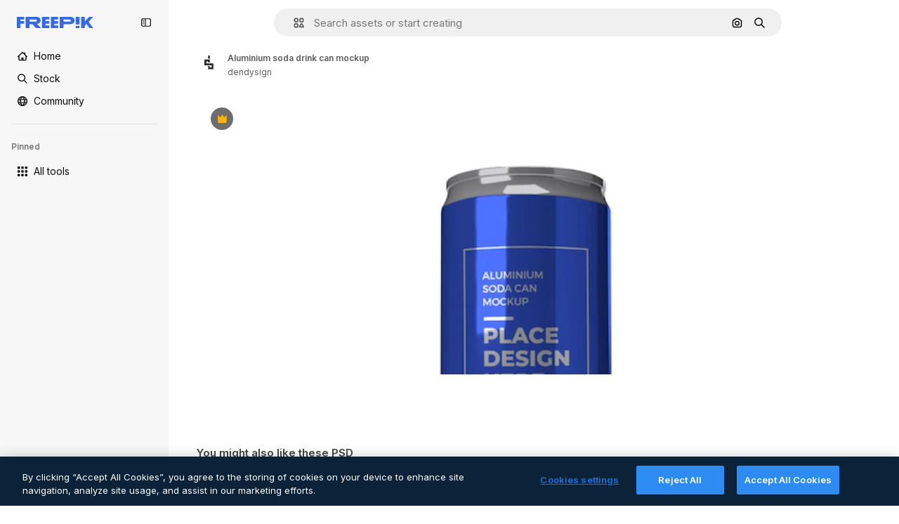

--- FILE ---
content_type: text/javascript
request_url: https://static.cdnpk.net/_next/static/3TAZVNem-EtzLde_4EIwm/_buildManifest.js
body_size: 18661
content:
self.__BUILD_MANIFEST=function(e,s,t,a,o,i,u,n,c,l,r,d,p,h,y,v,m,g,E,B,A,k,b,f,D,I,x,L,j,N,F,w,S,_,z,K,C,H,M,G,Z,R,T,U,O,P,V,Y,q,W,J,Q,X,$,ee,es,et,ea,eo,ei,eu,en,ec,el,er,ed,ep,eh,ey,ev,em,eg,eE,eB,eA,ek,eb,ef,eD,eI,ex,eL,ej,eN,eF,ew,eS,e_,ez,eK,eC,eH,eM,eG,eZ,eR,eT,eU,eO,eP,eV,eY,eq,eW,eJ,eQ,eX,e$,e0,e8,e1,e9,e5,e4,e3,e2,e6,e7,se,ss,st,sa,so,si,su,sn,sc,sl,sr,sd,sp,sh,sy,sv,sm,sg,sE,sB,sA,sk,sb,sf,sD,sI,sx,sL,sj,sN,sF,sw,sS,s_,sz,sK,sC,sH,sM,sG,sZ,sR,sT,sU,sO,sP,sV,sY,sq,sW,sJ,sQ,sX,s$,s0,s8,s1,s9,s5,s4,s3,s2,s6,s7,te,ts,tt,ta,to,ti,tu,tn,tc,tl,tr,td,tp,th,ty,tv,tm,tg,tE,tB,tA,tk,tb,tf,tD,tI,tx,tL,tj,tN,tF,tw,tS,t_,tz,tK,tC,tH,tM,tG,tZ,tR,tT,tU,tO,tP,tV,tY,tq,tW,tJ,tQ,tX,t$,t0,t8,t1,t9,t5,t4,t3,t2,t6,t7,ae,as,at,aa,ao,ai,au,an,ac,al,ar,ad,ap,ah,ay,av,am,ag,aE,aB,aA,ak,ab,af,aD,aI,ax,aL,aj,aN,aF,aw,aS,a_,az,aK,aC,aH,aM,aG,aZ,aR,aT,aU,aO,aP,aV,aY,aq,aW,aJ,aQ,aX,a$,a0,a8,a1,a9,a5,a4,a3,a2,a6,a7,oe,os,ot,oa,oo,oi,ou,on,oc,ol,or,od,op,oh,oy,ov,om,og,oE,oB,oA,ok,ob,of,oD,oI,ox,oL,oj,oN,oF,ow,oS,o_,oz,oK,oC,oH,oM,oG,oZ,oR,oT,oU,oO,oP,oV,oY,oq,oW,oJ,oQ,oX,o$,o0,o8,o1,o9,o5,o4,o3,o2,o6,o7,ie,is,it,ia,io,ii,iu,ic,il,ir,id,ip,ih,iy,iv,im,ig,iE,iB,iA,ik,ib,iD,iI,ix,iL,ij,iN,iF,iw,iS,i_,iz,iK,iC,iH,iM,iG,iZ,iR,iT,iU,iO,iP,iV,iY,iq,iW,iJ,iQ,iX,i$,i0,i8,i1,i9,i5,i4,i3,i2,i6,i7,ue,us,ut,ua,uo,ui,uu,un,uc,ul,ur,ud,up,uh,uy,uv,um,ug,uE,uB,uA,uk,ub,uf,uD,uI,ux,uL,uj,uN,uF,uw,uS,u_,uz,uK,uC,uH,uM,uG,uZ,uR,uT,uU,uO,uP,uV,uY,uq,uW,uJ,uQ){return{__rewrites:{afterFiles:[{has:R,source:"/:nextInternalLocale(en)/metrics",destination:"/:nextInternalLocale/api/metrics"},{has:R,source:"/:nextInternalLocale(en)/healthz",destination:"/:nextInternalLocale/api/healthz"},{has:[{type:e,value:sB}],source:"/en/author/:authorSlug/icons/:param(\\d{1,})",destination:"/en/author/:authorSlug/icons/page/:param"},{has:[{type:e,value:g},{type:s,key:D}],source:sZ,destination:"/:nextInternalLocale/icons-subhome-authenticated"},{has:[{type:e,value:g}],source:sZ,destination:"/:nextInternalLocale/icons-subhome-anonymous"},{has:[{type:e,value:g},{type:s,key:D}],source:sR,destination:"/:nextInternalLocale/animated-icons-subhome-authenticated"},{has:[{type:e,value:g}],source:sR,destination:"/:nextInternalLocale/animated-icons-subhome-anonymous"},{has:[{type:s,key:D},{type:e,value:g}],source:sT,destination:"/:nextInternalLocale/images-subhome-authenticated"},{has:[{type:e,value:g}],source:sT,destination:"/:nextInternalLocale/images-subhome-anonymous"},{has:[{type:e,value:g},{type:s,key:D}],source:sU,destination:"/:nextInternalLocale/mockups-subhome-authenticated"},{has:[{type:e,value:g}],source:sU,destination:"/:nextInternalLocale/mockups-subhome-anonymous"},{has:[{type:e,value:"www.freepik.es|freepik.es|br.freepik.com|localhost"}],source:"/:nextInternalLocale(en)/mockups/categorias/:slug",destination:"/:nextInternalLocale/mockups/category/:slug"},{has:[{type:e,value:si}],source:"/it/mockups/categorie/:slug",destination:"/it/mockups/category/:slug"},{has:[{type:e,value:su}],source:"/fr/mockups/categories/:slug",destination:"/fr/mockups/category/:slug"},{has:[{type:e,value:sn}],source:"/de/mockups/kategorien/:slug",destination:"/de/mockups/category/:slug"},{has:[{type:e,value:sa}],source:"/nl/mockups/categorien/:slug",destination:"/nl/mockups/category/:slug"},{has:[{type:e,value:sA}],source:"/ja/%E3%83%A2%E3%83%83%E3%82%AF%E3%82%A2%E3%83%83%E3%83%97/%E3%82%AB%E3%83%86%E3%82%B4%E3%83%AA%E3%83%BC/:slug",destination:"/ja/mockups/category/:slug"},{has:[{type:e,value:sk}],source:"/ko/%EB%AA%A9%EC%97%85/%EC%B9%B4%ED%85%8C%EA%B3%A0%EB%A6%AC/:slug",destination:"/ko/mockups/category/:slug"},{has:[{type:e,value:sc}],source:"/pl/mockups/kategorie/:slug",destination:"/pl/mockups/category/:slug"},{has:[{type:e,value:sO}],source:"/ru/%D0%BC%D0%BE%D0%BA%D0%B0%D0%BF%D1%8B/k%D0%B0%D1%82%D0%B5%D0%B3%D0%BE%D1%80%D0%B8%D0%B8/:slug",destination:"/ru/mockups/category/:slug"},{has:[{type:e,value:et}],source:"/zh-HK/%E6%A8%A3%E6%9C%AC/%E9%A1%9E%E5%88%A5/:slug",destination:"/zh-HK/mockups/category/:slug"},{has:[{type:e,value:ea}],source:"/hi-IN/%E0%A4%AE%E0%A5%89%E0%A4%95%E0%A4%85%E0%A4%AA/%E0%A4%95%E0%A5%87%E0%A4%9F%E0%A5%87%E0%A4%97%E0%A4%B0%E0%A5%80/:slug",destination:"/hi-IN/mockups/category/:slug"},{has:[{type:e,value:eo}],source:"/th-TH/%E0%B8%8A%E0%B8%B4%E0%B9%89%E0%B8%99%E0%B8%87%E0%B8%B2%E0%B8%99%E0%B8%88%E0%B8%B3%E0%B8%A5%E0%B8%AD%E0%B8%87/%E0%B8%AB%E0%B8%A1%E0%B8%A7%E0%B8%94%E0%B8%AB%E0%B8%A1%E0%B8%B9%E0%B9%88/:slug",destination:"/th-TH/mockups/category/:slug"},{has:[{type:e,value:ei}],source:"/cs-CZ/mockupy/kategorie/:slug",destination:"/cs-CZ/mockups/category/:slug"},{has:[{type:e,value:eu}],source:"/da-DK/mockups/kategori/:slug",destination:"/da-DK/mockups/category/:slug"},{has:[{type:e,value:en}],source:"/fi-FI/mallikuvat/kategoria/:slug",destination:"/fi-FI/mockups/category/:slug"},{has:[{type:e,value:ec}],source:"/nb-NO/mockups/kategori/:slug",destination:"/nb-NO/mockups/category/:slug"},{has:[{type:e,value:el}],source:"/sv-SE/mockups/kategori/:slug",destination:"/sv-SE/mockups/category/:slug"},{has:[{type:e,value:er}],source:"/tr-TR/mockup/kategori/:slug",destination:"/tr-TR/mockups/category/:slug"},{has:[{type:e,value:ed}],source:"/id-ID/mockup/kategori/:slug",destination:"/id-ID/mockups/category/:slug"},{has:[{type:e,value:ep}],source:"/vi-VN/mo-hinh/danh-muc/:slug",destination:"/vi-VN/mockups/category/:slug"},{has:[{type:e,value:eh}],source:"/af-ZA/voorstellings/kategorie/:slug",destination:"/af-ZA/mockups/category/:slug"},{has:[{type:e,value:ey}],source:"/az-AZ/maketl%c9%99r/kateqoriya/:slug",destination:"/az-AZ/mockups/category/:slug"},{has:[{type:e,value:ev}],source:"/be-BY/%d0%bc%d0%b0%d0%ba%d0%b0%d0%bf%d1%8b/%d0%ba%d0%b0%d1%82%d1%8d%d0%b3%d0%be%d1%80%d1%8b%d1%8f/:slug",destination:"/be-BY/mockups/category/:slug"},{has:[{type:e,value:em}],source:"/bg-BG/%D0%BC%D0%B0%D0%BA%D0%B5%D1%82%D0%B8/%D0%BA%D0%B0%D1%82%D0%B5%D0%B3%D0%BE%D1%80%D0%B8%D1%8F/:slug",destination:"/bg-BG/mockups/category/:slug"},{has:[{type:e,value:eg}],source:"/bn-BD/%E0%A6%AE%E0%A6%95%E0%A6%86%E0%A6%AA/%E0%A6%95%E0%A7%8D%E0%A6%AF%E0%A6%BE%E0%A6%9F%E0%A6%BE%E0%A6%97%E0%A6%B0%E0%A6%BF/:slug",destination:"/bn-BD/mockups/category/:slug"},{has:[{type:e,value:eE}],source:"/bs-BA/makete/kategorija/:slug",destination:"/bs-BA/mockups/category/:slug"},{has:[{type:e,value:eB}],source:"/ceb-PH/mga-mockup/kategoriya/:slug",destination:"/ceb-PH/mockups/category/:slug"},{has:[{type:e,value:eA}],source:"/el-GR/mockups/katigoria/:slug",destination:"/el-GR/mockups/category/:slug"},{has:[{type:e,value:ek}],source:"/et-EE/makette/kategooria/:slug",destination:"/et-EE/mockups/category/:slug"},{has:[{type:e,value:eb}],source:"/gu-IN/%e0%aa%ae%e0%ab%8b%e0%aa%95%e0%aa%85%e0%aa%aa%e0%ab%8d%e0%aa%b8/%e0%aa%b6%e0%ab%8d%e0%aa%b0%e0%ab%87%e0%aa%a3%e0%ab%80/:slug",destination:"/gu-IN/mockups/category/:slug"},{has:[{type:e,value:ef}],source:"/ha-NG/tsararrun-samfura/naui/:slug",destination:"/ha-NG/mockups/category/:slug"},{has:[{type:e,value:eD}],source:"/hr-HR/makete/kategorija/:slug",destination:"/hr-HR/mockups/category/:slug"},{has:[{type:e,value:eI}],source:"/hu-HU/makettek/kategoria/:slug",destination:"/hu-HU/mockups/category/:slug"},{has:[{type:e,value:ex}],source:"/hy-AM/%d5%b4%d5%a1%d5%af%d5%a5%d5%bf%d5%b6%d5%a5%d6%80/%d5%af%d5%a1%d5%bf%d5%a5%d5%a3%d5%b8%d6%80%d5%ab%d5%a1/:slug",destination:"/hy-AM/mockups/category/:slug"},{has:[{type:e,value:eL}],source:"/ig-NG/ihe-nlereanya/%e1%bb%a5d%e1%bb%8b/:slug",destination:"/ig-NG/mockups/category/:slug"},{has:[{type:e,value:ej}],source:"/is-IS/fleiri-synishorn/flokkur/:slug",destination:"/is-IS/mockups/category/:slug"},{has:[{type:e,value:eN}],source:"/jv-ID/para-mockup/kategori/:slug",destination:"/jv-ID/mockups/category/:slug"},{has:[{type:e,value:eF}],source:"/ka-GE/%e1%83%9b%e1%83%90%e1%83%99%e1%83%94%e1%83%a2%e1%83%94%e1%83%91%e1%83%98/%e1%83%99%e1%83%90%e1%83%a2%e1%83%94%e1%83%92%e1%83%9d%e1%83%a0%e1%83%98%e1%83%90/:slug",destination:"/ka-GE/mockups/category/:slug"},{has:[{type:e,value:ew}],source:"/kk-KZ/%d0%bc%d0%be%d0%ba%d0%b0%d0%bf%d1%82%d0%b0%d1%80/%d1%81%d0%b0%d0%bd%d0%b0%d1%82/:slug",destination:"/kk-KZ/mockups/category/:slug"},{has:[{type:e,value:eS}],source:"/km-KH/%e1%9e%85%e1%9f%92%e1%9e%9a%e1%9e%be%e1%9e%93%e1%9e%82%e1%9f%86%e1%9e%9a%e1%9e%bc/%e1%9e%94%e1%9f%92%e1%9e%9a%e1%9e%97%e1%9f%81%e1%9e%91/:slug",destination:"/km-KH/mockups/category/:slug"},{has:[{type:e,value:e_}],source:"/kn-IN/%e0%b2%86%e0%b2%95%e0%b3%83%e0%b2%a4%e0%b2%bf-%e0%b2%ae%e0%b2%be%e0%b2%a6%e0%b2%b0%e0%b2%bf/%e0%b2%b5%e0%b2%b0%e0%b3%8d%e0%b2%97/:slug",destination:"/kn-IN/mockups/category/:slug"},{has:[{type:e,value:ez}],source:"/lo-LA/%E0%BA%AB%E0%BA%BC%E0%BA%B2%E0%BA%8D%E0%BB%81%E0%BA%9A%E0%BA%9A%E0%BA%88%E0%BA%B3%E0%BA%A5%E0%BA%AD%E0%BA%87/%E0%BA%9B%E0%BA%B0%E0%BB%80%E0%BA%9E%E0%BA%94/:slug",destination:"/lo-LA/mockups/category/:slug"},{has:[{type:e,value:eK}],source:"/lt-LT/maketai/kategorija/:slug",destination:"/lt-LT/mockups/category/:slug"},{has:[{type:e,value:eC}],source:"/lv-LV/maketiem/kategorija/:slug",destination:"/lv-LV/mockups/category/:slug"},{has:[{type:e,value:eH}],source:"/mk-MK/%d0%bc%d0%b0%d0%ba%d0%b5%d1%82%d0%b8/%d0%ba%d0%b0%d1%82%d0%b5%d0%b3%d0%be%d1%80%d0%b8%d1%98%d0%b0/:slug",destination:"/mk-MK/mockups/category/:slug"},{has:[{type:e,value:eM}],source:"/ml-IN/%e0%b4%ae%e0%b5%8b%e0%b4%95%e0%b5%8d%e0%b4%95%e0%b4%aa%e0%b5%8d%e0%b4%aa%e0%b5%81%e0%b4%95%e0%b5%be/%e0%b4%b5%e0%b4%bf%e0%b4%ad%e0%b4%be%e0%b4%97%e0%b4%82/:slug",destination:"/ml-IN/mockups/category/:slug"},{has:[{type:e,value:eG}],source:"/mn-MN/%d1%82%d0%b0%d0%bd%d0%b8%d0%bb%d1%86%d1%83%d1%83%d0%bb%d0%b3%d0%b0-%d0%b7%d0%b0%d0%b3%d0%b2%d0%b0%d1%80%d1%83%d1%83%d0%b4/%d0%b0%d0%bd%d0%b3%d0%b8%d0%bb%d0%b0%d0%bb/:slug",destination:"/mn-MN/mockups/category/:slug"},{has:[{type:e,value:eZ}],source:"/mr-IN/%E0%A4%AE%E0%A5%89%E0%A4%95%E0%A4%85%E0%A4%AA%E0%A5%8D%E0%A4%B8/%E0%A4%B5%E0%A4%B0%E0%A5%8D%E0%A4%97/:slug",destination:"/mr-IN/mockups/category/:slug"},{has:[{type:e,value:eR}],source:"/ms-MY/mockup-berbilang/kategori/:slug",destination:"/ms-MY/mockups/category/:slug"},{has:[{type:e,value:eT}],source:"/my-MM/%e1%80%99%e1%80%b1%e1%80%ac%e1%80%b7%e1%80%80%e1%80%95%e1%80%ba%e1%80%99%e1%80%bb%e1%80%ac%e1%80%b8/%e1%80%a1%e1%80%99%e1%80%bb%e1%80%ad%e1%80%af%e1%80%b8%e1%80%a1%e1%80%85%e1%80%ac%e1%80%b8/:slug",destination:"/my-MM/mockups/category/:slug"},{has:[{type:e,value:eU}],source:"/ne-NP/%e0%a4%ae%e0%a5%8b%e0%a4%95%e0%a4%85%e0%a4%aa%e0%a4%b9%e0%a4%b0%e0%a5%82/%e0%a4%b6%e0%a5%8d%e0%a4%b0%e0%a5%87%e0%a4%a3%e0%a5%80/:slug",destination:"/ne-NP/mockups/category/:slug"},{has:[{type:e,value:eO}],source:"/pa-IN/%e0%a8%ae%e0%a9%8c%e0%a8%95%e0%a8%85%e0%a9%b1%e0%a8%aa%e0%a8%b8/%e0%a8%b8%e0%a8%bc%e0%a9%8d%e0%a8%b0%e0%a9%87%e0%a8%a3%e0%a9%80/:slug",destination:"/pa-IN/mockups/category/:slug"},{has:[{type:e,value:"pt.freepik.com|localhost"}],source:"/pt/mockups/categorias/:slug",destination:"/pt/mockups/category/:slug"},{has:[{type:e,value:eP}],source:"/ro-RO/mockup-uri/categorie/:slug",destination:"/ro-RO/mockups/category/:slug"},{has:[{type:e,value:eV}],source:"/si-LK/%E0%B6%B6%E0%B7%9C%E0%B7%84%E0%B7%9D-%E0%B6%B8%E0%B7%9C%E0%B6%9A%E0%B7%8A%E0%B6%85%E0%B6%B4%E0%B7%8A/%E0%B6%B4%E0%B7%8A%E0%B6%BB%E0%B7%80%E0%B6%BB%E0%B7%8A%E0%B6%9C%E0%B6%BA/:slug",destination:"/si-LK/mockups/category/:slug"},{has:[{type:e,value:eY}],source:"/sk-SK/mockupy/kateg%c3%b3ria/:slug",destination:"/sk-SK/mockups/category/:slug"},{has:[{type:e,value:eq}],source:"/sl-SI/maket/kategorija/:slug",destination:"/sl-SI/mockups/category/:slug"},{has:[{type:e,value:eW}],source:"/so-SO/muunado/qeybta/:slug",destination:"/so-SO/mockups/category/:slug"},{has:[{type:e,value:eJ}],source:"/sq-AL/disa-makete/kategori/:slug",destination:"/sq-AL/mockups/category/:slug"},{has:[{type:e,value:eQ}],source:"/sr-RS/makete/kategorija/:slug",destination:"/sr-RS/mockups/category/:slug"},{has:[{type:e,value:eX}],source:"/sw-KE/maktaba/kategoria/:slug",destination:"/sw-KE/mockups/category/:slug"},{has:[{type:e,value:e$}],source:"/ta-IN/%E0%AE%A8%E0%AE%95%E0%AE%B2%E0%AF%8D-%E0%AE%B5%E0%AE%9F%E0%AE%BF%E0%AE%B5%E0%AE%99%E0%AF%8D%E0%AE%95%E0%AE%B3%E0%AF%8D/%E0%AE%B5%E0%AE%95%E0%AF%88/:slug",destination:"/ta-IN/mockups/category/:slug"},{has:[{type:e,value:e0}],source:"/te-IN/%E0%B0%AE%E0%B0%BE%E0%B0%95%E0%B1%8D%E0%B0%AA%E0%B1%8D%E0%B0%B2%E0%B1%81/%E0%B0%B5%E0%B0%B0%E0%B1%8D%E0%B0%97%E0%B0%82/:slug",destination:"/te-IN/mockups/category/:slug"},{has:[{type:e,value:e8}],source:"/tl-PH/mga-mockup/kategorya/:slug",destination:"/tl-PH/mockups/category/:slug"},{has:[{type:e,value:e1}],source:"/uk-UA/%D0%BC%D0%BE%D0%BA%D0%B0%D0%BF%D0%B8/%D0%BA%D0%B0%D1%82%D0%B5%D0%B3%D0%BE%D1%80%D1%96%D1%8F/:slug",destination:"/uk-UA/mockups/category/:slug"},{has:[{type:e,value:e9}],source:"/uz-UZ/maketlar/kategoriya/:slug",destination:"/uz-UZ/mockups/category/:slug"},{has:[{type:e,value:e5}],source:"/yo-NG/%c3%a0w%e1%bb%8dn-%c3%a0p%e1%ba%b9%e1%ba%b9r%e1%ba%b9-%c3%a0w%c3%b2r%c3%a1n/%e1%ba%b9ka/:slug",destination:"/yo-NG/mockups/category/:slug"},{has:[{type:e,value:e4}],source:"/zh-CN/%E6%A8%A1%E5%9E%8B/%E7%B1%BB%E5%88%AB/:slug",destination:"/zh-CN/mockups/category/:slug"},{has:[{type:e,value:e3}],source:"/zh-TW/%e5%a4%9a%e5%80%8b%e6%a8%a1%e6%93%ac%e5%9c%96/%e9%a1%9e%e5%88%a5/:slug",destination:"/zh-TW/mockups/category/:slug"},{has:[{type:e,value:e2}],source:"/zu-ZA/izifanekiso/isigaba/:slug",destination:"/zu-ZA/mockups/category/:slug"},{has:[{type:s,key:D},{type:e,value:g}],source:sP,destination:"/:nextInternalLocale/photos-subhome-authenticated"},{has:[{type:e,value:g}],source:sP,destination:"/:nextInternalLocale/photos-subhome-anonymous"},{has:[{type:s,key:D},{type:e,value:g}],source:sV,destination:"/:nextInternalLocale/stock-subhome-authenticated"},{has:[{type:e,value:g}],source:sV,destination:"/:nextInternalLocale/stock-subhome-anonymous"},{has:[{type:s,key:D},{type:e,value:g}],source:sY,destination:"/:nextInternalLocale/templates-subhome-authenticated"},{has:[{type:e,value:g}],source:sY,destination:"/:nextInternalLocale/templates-subhome-anonymous"},{has:[{type:e,value:"www.freepik.com|freepik.com|ru.freepik.com|localhost"}],source:"/:nextInternalLocale(en)/create/:slug",destination:"/:nextInternalLocale/templates/category/:slug"},{has:[{type:e,value:"www.freepik.es|freepik.es|localhost"}],source:"/es/crear/:slug",destination:"/es/templates/category/:slug"},{has:[{type:e,value:sn}],source:"/de/erstellen/:slug",destination:"/de/templates/category/:slug"},{has:[{type:e,value:su}],source:"/fr/creer/:slug",destination:"/fr/templates/category/:slug"},{has:[{type:e,value:si}],source:"/it/creare/:slug",destination:"/it/templates/category/:slug"},{has:[{type:e,value:sb}],source:"/pt/criar/:slug",destination:"/pt/templates/category/:slug"},{has:[{type:e,value:sA}],source:"/ja/%E4%BD%9C%E6%88%90%E3%81%99%E3%82%8B/:slug",destination:"/ja/templates/category/:slug"},{has:[{type:e,value:sk}],source:"/ko/%EC%83%9D%EC%84%B1%ED%95%98%EA%B8%B0/:slug",destination:"/ko/templates/category/:slug"},{has:[{type:e,value:sa}],source:"/nl/maken/:slug",destination:"/nl/templates/category/:slug"},{has:[{type:e,value:sc}],source:"/pl/tworzyc/:slug",destination:"/pl/templates/category/:slug"},{has:[{type:e,value:et}],source:"/zh-HK/%E5%89%B5%E9%80%A0/:slug",destination:"/zh-HK/templates/category/:slug"},{has:[{type:e,value:ea}],source:"/hi-IN/%E0%A4%95%E0%A5%8D%E0%A4%B0%E0%A5%80%E0%A4%90%E0%A4%9F/:slug",destination:"/hi-IN/templates/category/:slug"},{has:[{type:e,value:eo}],source:"/th-TH/%E0%B8%AA%E0%B8%A3%E0%B9%89%E0%B8%B2%E0%B8%87/:slug",destination:"/th-TH/templates/category/:slug"},{has:[{type:e,value:ei}],source:"/cs-CZ/vytvorit/:slug",destination:"/cs-CZ/templates/category/:slug"},{has:[{type:e,value:eu}],source:"/da-DK/generer/:slug",destination:"/da-DK/templates/category/:slug"},{has:[{type:e,value:en}],source:"/fi-FI/luo/:slug",destination:"/fi-FI/templates/category/:slug"},{has:[{type:e,value:ec}],source:"/nb-NO/opprette/:slug",destination:"/nb-NO/templates/category/:slug"},{has:[{type:e,value:el}],source:"/sv-SE/skapa/:slug",destination:"/sv-SE/templates/category/:slug"},{has:[{type:e,value:er}],source:"/tr-TR/olustur/:slug",destination:"/tr-TR/templates/category/:slug"},{has:[{type:e,value:ed}],source:"/id-ID/buat/:slug",destination:"/id-ID/templates/category/:slug"},{has:[{type:e,value:ep}],source:"/vi-VN/tao/:slug",destination:"/vi-VN/templates/category/:slug"},{has:[{type:e,value:eg}],source:"/bn-BD/%E0%A6%A4%E0%A7%88%E0%A6%B0%E0%A6%BF-%E0%A6%95%E0%A6%B0%E0%A7%81%E0%A6%A8/:slug",destination:"/bn-BD/templates/category/:slug"},{has:[{type:e,value:e4}],source:"/zh-CN/%E5%88%9B%E5%BB%BA/:slug",destination:"/zh-CN/templates/category/:slug"},{has:[{type:e,value:eA}],source:"/el-GR/dimiourgia/:slug",destination:"/el-GR/templates/category/:slug"},{has:[{type:e,value:eR}],source:"/ms-MY/cipta/:slug",destination:"/ms-MY/templates/category/:slug"},{has:[{type:e,value:eP}],source:"/ro-RO/creare/:slug",destination:"/ro-RO/templates/category/:slug"},{has:[{type:e,value:e$}],source:"/ta-IN/%E0%AE%89%E0%AE%B0%E0%AF%81%E0%AE%B5%E0%AE%BE%E0%AE%95%E0%AF%8D%E0%AE%95%E0%AF%81/:slug",destination:"/ta-IN/templates/category/:slug"},{has:[{type:e,value:e1}],source:"/uk-UA/%D1%81%D1%82%D0%B2%D0%BE%D1%80%D0%B8%D1%82%D0%B8/:slug",destination:"/uk-UA/templates/category/:slug"},{has:[{type:e,value:eh}],source:"/af-ZA/skep/:slug",destination:"/af-ZA/templates/category/:slug"},{has:[{type:e,value:eI}],source:"/hu-HU/keszites/:slug",destination:"/hu-HU/templates/category/:slug"},{has:[{type:e,value:em}],source:"/bg-BG/%D1%81%D1%8A%D0%B7%D0%B4%D0%B0%D0%B9/:slug",destination:"/bg-BG/templates/category/:slug"},{has:[{type:e,value:eX}],source:"/sw-KE/unda/:slug",destination:"/sw-KE/templates/category/:slug"},{has:[{type:e,value:e0}],source:"/te-IN/%E0%B0%B8%E0%B1%83%E0%B0%B7%E0%B1%8D%E0%B0%9F%E0%B0%BF%E0%B0%82%E0%B0%9A%E0%B1%81/:slug",destination:"/te-IN/templates/category/:slug"},{has:[{type:e,value:eZ}],source:"/mr-IN/%E0%A4%A4%E0%A4%AF%E0%A4%BE%E0%A4%B0-%E0%A4%95%E0%A4%B0%E0%A4%BE/:slug",destination:"/mr-IN/templates/category/:slug"},{has:[{type:e,value:eY}],source:"/sk-SK/vytvorit/:slug",destination:"/sk-SK/templates/category/:slug"},{has:[{type:e,value:ek}],source:"/et-EE/loo/:slug",destination:"/et-EE/templates/category/:slug"},{has:[{type:e,value:eC}],source:"/lv-LV/izveidot/:slug",destination:"/lv-LV/templates/category/:slug"},{has:[{type:e,value:eK}],source:"/lt-LT/kurti/:slug",destination:"/lt-LT/templates/category/:slug"},{has:[{type:e,value:eq}],source:"/sl-SI/ustvari/:slug",destination:"/sl-SI/templates/category/:slug"},{has:[{type:e,value:eD}],source:"/hr-HR/stvoriti/:slug",destination:"/hr-HR/templates/category/:slug"},{has:[{type:e,value:eQ}],source:"/sr-RS/napraviti/:slug",destination:"/sr-RS/templates/category/:slug"},{has:[{type:e,value:e8}],source:"/tl-PH/lumikha/:slug",destination:"/tl-PH/templates/category/:slug"},{has:[{type:e,value:e3}],source:"/zh-TW/%E5%BB%BA%E7%AB%8B/:slug",destination:"/zh-TW/templates/category/:slug"},{has:[{type:e,value:e2}],source:"/zu-ZA/dala/:slug",destination:"/zu-ZA/templates/category/:slug"},{has:[{type:e,value:e5}],source:"/yo-NG/%E1%B9%A3%E1%BA%B9da/:slug",destination:"/yo-NG/templates/category/:slug"},{has:[{type:e,value:ef}],source:"/ha-NG/%C6%99ir%C6%99ira/:slug",destination:"/ha-NG/templates/category/:slug"},{has:[{type:e,value:eL}],source:"/ig-NG/mep%E1%BB%A5ta/:slug",destination:"/ig-NG/templates/category/:slug"},{has:[{type:e,value:eO}],source:"/pa-IN/%E0%A8%AC%E0%A8%A3%E0%A8%BE%E0%A8%93/:slug",destination:"/pa-IN/templates/category/:slug"},{has:[{type:e,value:eb}],source:"/gu-IN/%E0%AA%AC%E0%AA%A8%E0%AA%BE%E0%AA%B5%E0%AB%8B/:slug",destination:"/gu-IN/templates/category/:slug"},{has:[{type:e,value:e_}],source:"/kn-IN/%E0%B2%B0%E0%B2%9A%E0%B2%BF%E0%B2%B8%E0%B2%BF/:slug",destination:"/kn-IN/templates/category/:slug"},{has:[{type:e,value:eM}],source:"/ml-IN/%E0%B4%B8%E0%B5%83%E0%B4%B7%E0%B5%8D%E0%B4%9F%E0%B4%BF%E0%B4%95%E0%B5%8D%E0%B4%95%E0%B5%81%E0%B4%95/:slug",destination:"/ml-IN/templates/category/:slug"},{has:[{type:e,value:eV}],source:"/si-LK/%E0%B7%83%E0%B7%8F%E0%B6%AF%E0%B6%B1%E0%B7%8A%E0%B6%B1/:slug",destination:"/si-LK/templates/category/:slug"},{has:[{type:e,value:eS}],source:"/km-KH/%E1%9E%94%E1%9E%84%E1%9F%92%E1%9E%80%E1%9E%BE%E1%9E%8F/:slug",destination:"/km-KH/templates/category/:slug"},{has:[{type:e,value:ex}],source:"/hy-AM/%D5%BD%D5%BF%D5%A5%D5%B2%D5%AE%D5%A5%D5%AC/:slug",destination:"/hy-AM/templates/category/:slug"},{has:[{type:e,value:eF}],source:"/ka-GE/%E1%83%A8%E1%83%94%E1%83%A5%E1%83%9B%E1%83%9C%E1%83%90/:slug",destination:"/ka-GE/templates/category/:slug"},{has:[{type:e,value:ey}],source:"/az-AZ/yarat/:slug",destination:"/az-AZ/templates/category/:slug"},{has:[{type:e,value:ew}],source:"/kk-KZ/%D0%B6%D0%B0%D1%81%D0%B0%D1%83/:slug",destination:"/kk-KZ/templates/category/:slug"},{has:[{type:e,value:eG}],source:"/mn-MN/%D0%B1%D2%AF%D1%82%D1%8D%D1%8D%D1%85/:slug",destination:"/mn-MN/templates/category/:slug"},{has:[{type:e,value:eU}],source:"/ne-NP/%E0%A4%B8%E0%A4%BF%E0%A4%B0%E0%A5%8D%E0%A4%9C%E0%A4%A8%E0%A4%BE-%E0%A4%97%E0%A4%B0%E0%A5%8D%E0%A4%A8%E0%A5%81%E0%A4%B9%E0%A5%8B%E0%A4%B8%E0%A5%8D/:slug",destination:"/ne-NP/templates/category/:slug"},{has:[{type:e,value:ez}],source:"/lo-LA/%E0%BA%AA%E0%BB%89%E0%BA%B2%E0%BA%87/:slug",destination:"/lo-LA/templates/category/:slug"},{has:[{type:e,value:ev}],source:"/be-BY/%D1%81%D1%82%D0%B2%D0%B0%D1%80%D1%8B%D1%86%D1%8C/:slug",destination:"/be-BY/templates/category/:slug"},{has:[{type:e,value:e9}],source:"/uz-UZ/yaratish/:slug",destination:"/uz-UZ/templates/category/:slug"},{has:[{type:e,value:eJ}],source:"/sq-AL/krijo/:slug",destination:"/sq-AL/templates/category/:slug"},{has:[{type:e,value:eH}],source:"/mk-MK/%D0%BA%D1%80%D0%B5%D0%B8%D1%80%D0%B0%D1%98/:slug",destination:"/mk-MK/templates/category/:slug"},{has:[{type:e,value:eE}],source:"/bs-BA/kreiraj/:slug",destination:"/bs-BA/templates/category/:slug"},{has:[{type:e,value:eB}],source:"/ceb-PH/paghimo/:slug",destination:"/ceb-PH/templates/category/:slug"},{has:[{type:e,value:eN}],source:"/jv-ID/ngawe/:slug",destination:"/jv-ID/templates/category/:slug"},{has:[{type:e,value:ej}],source:"/is-IS/b%C3%BAa-til/:slug",destination:"/is-IS/templates/category/:slug"},{has:[{type:e,value:eT}],source:"/my-MM/%E1%80%96%E1%80%94%E1%80%BA%E1%80%90%E1%80%AE%E1%80%B8%E1%80%9B%E1%80%94%E1%80%BA/:slug",destination:"/my-MM/templates/category/:slug"},{has:[{type:e,value:eW}],source:"/so-SO/abuuro/:slug",destination:"/so-SO/templates/category/:slug"},{has:[{type:s,key:D},{type:e,value:g}],source:sq,destination:"/:nextInternalLocale/vectors-subhome-authenticated"},{has:[{type:e,value:g}],source:sq,destination:"/:nextInternalLocale/vectors-subhome-anonymous"},{has:[{type:s,key:D},{type:e,value:g}],source:sW,destination:"/:nextInternalLocale/videos-subhome-authenticated"},{has:[{type:e,value:g}],source:sW,destination:"/:nextInternalLocale/videos-subhome-anonymous"},{has:R,source:sJ,destination:sl},{has:R,source:sQ,destination:sp},{has:[{type:e,value:sh}],source:sX,destination:sl},{has:[{type:e,value:sh}],source:s$,destination:sp},{has:[{type:e,value:"(it|br).freepik.com|localhost"}],source:"/:nextInternalLocale(en)/video-gratuito/:id*",destination:sl},{has:[{type:e,value:su}],source:s0,destination:s8},{has:[{type:s,key:t,value:"1"},{type:e,value:sn}],source:s1,destination:s9},{has:[{type:s,key:t,value:"1"},{type:e,value:sa}],source:sf,destination:sD},{has:[{type:s,key:t,value:"1"},{type:e,value:sc}],source:s5,destination:s4},{has:[{type:s,key:t,value:a},{type:e,value:et}],source:s3,destination:s2},{has:[{type:s,key:t,value:a},{type:e,value:et}],source:s6,destination:s7},{has:[{type:s,key:t,value:a},{type:e,value:ea}],source:te,destination:ts},{has:[{type:s,key:t,value:a},{type:e,value:ea}],source:tt,destination:ta},{has:[{type:s,key:t,value:a},{type:e,value:eo}],source:to,destination:ti},{has:[{type:s,key:t,value:a},{type:e,value:eo}],source:tu,destination:tn},{has:[{type:s,key:t,value:a},{type:e,value:ei}],source:tc,destination:tl},{has:[{type:s,key:t,value:a},{type:e,value:ei}],source:tr,destination:td},{has:[{type:s,key:t,value:a},{type:e,value:eu}],source:tp,destination:th},{has:[{type:s,key:t,value:a},{type:e,value:eu}],source:ty,destination:tv},{has:[{type:s,key:t,value:a},{type:e,value:en}],source:tm,destination:tg},{has:[{type:s,key:t,value:a},{type:e,value:en}],source:tE,destination:tB},{has:[{type:s,key:t,value:a},{type:e,value:ec}],source:tA,destination:tk},{has:[{type:s,key:t,value:a},{type:e,value:ec}],source:tb,destination:tf},{has:[{type:s,key:t,value:a},{type:e,value:el}],source:tD,destination:tI},{has:[{type:s,key:t,value:a},{type:e,value:el}],source:tx,destination:tL},{has:[{type:s,key:t,value:a},{type:e,value:er}],source:tj,destination:tN},{has:[{type:s,key:t,value:a},{type:e,value:er}],source:tF,destination:tw},{has:[{type:s,key:t,value:a},{type:e,value:ed}],source:tS,destination:t_},{has:[{type:s,key:t,value:a},{type:e,value:ed}],source:tz,destination:tK},{has:[{type:s,key:t,value:a},{type:e,value:ep}],source:tC,destination:tH},{has:[{type:s,key:t,value:a},{type:e,value:ep}],source:tM,destination:tG},{has:R,source:sJ,destination:sl},{has:R,source:sQ,destination:sp},{has:[{type:e,value:sh}],source:sX,destination:sl},{has:[{type:e,value:sh}],source:s$,destination:sp},{has:[{type:e,value:si}],source:"/it/video-gratuito/:id*",destination:"/it/free-video-with-tunes/:id*"},{has:[{type:e,value:sb}],source:"/pt/video-gratuito/:id*",destination:"/pt/free-video-with-tunes/:id*"},{has:[{type:e,value:su}],source:s0,destination:s8},{has:[{type:e,value:sa}],source:sf,destination:sD},{has:[{type:e,value:sn}],source:s1,destination:s9},{has:[{type:e,value:sa}],source:sf,destination:sD},{has:[{type:e,value:sc}],source:s5,destination:s4},{has:[{type:e,value:et}],source:s3,destination:s2},{has:[{type:e,value:et}],source:s6,destination:s7},{has:[{type:e,value:ea}],source:te,destination:ts},{has:[{type:e,value:ea}],source:tt,destination:ta},{has:[{type:e,value:eo}],source:to,destination:ti},{has:[{type:e,value:eo}],source:tu,destination:tn},{has:[{type:e,value:ei}],source:tc,destination:tl},{has:[{type:e,value:ei}],source:tr,destination:td},{has:[{type:e,value:eu}],source:tp,destination:th},{has:[{type:e,value:eu}],source:ty,destination:tv},{has:[{type:e,value:en}],source:tm,destination:tg},{has:[{type:e,value:en}],source:tE,destination:tB},{has:[{type:e,value:ec}],source:tA,destination:tk},{has:[{type:e,value:ec}],source:tb,destination:tf},{has:[{type:e,value:el}],source:tD,destination:tI},{has:[{type:e,value:el}],source:tx,destination:tL},{has:[{type:e,value:er}],source:tj,destination:tN},{has:[{type:e,value:er}],source:tF,destination:tw},{has:[{type:e,value:ed}],source:tS,destination:t_},{has:[{type:e,value:ed}],source:tz,destination:tK},{has:[{type:e,value:ep}],source:tC,destination:tH},{has:[{type:e,value:ep}],source:tM,destination:tG},{has:[{type:e,value:g}],source:"/:nextInternalLocale(en)/videos/category/:slug((?!sponsor|\\d).*)",destination:"/:nextInternalLocale/videos-category/:slug"},{has:[{type:e,value:si}],source:"/it/video/categorie/:slug((?!sponsor|\\d).*)",destination:"/it/videos-category/:slug"},{has:[{type:e,value:"www.freepik.es|localhost"}],source:"/es/videos/categorias/:slug((?!sponsor|\\d).*)",destination:"/es/videos-category/:slug"},{has:[{type:e,value:sb}],source:"/pt/videos/categorias/:slug((?!sponsor|\\d).*)",destination:"/pt/videos-category/:slug"},{has:[{type:e,value:su}],source:"/fr/videos/categories/:slug((?!sponsor|\\d).*)",destination:"/fr/videos-category/:slug"},{has:[{type:e,value:sn}],source:"/de/videos/kategorien/:slug((?!sponsor|\\d).*)",destination:"/de/videos-category/:slug"},{has:[{type:e,value:sa}],source:"/nl/videos/categorien/:slug((?!sponsor|\\d).*)",destination:"/nl/videos-category/:slug"},{has:[{type:e,value:sA}],source:"/ja/videos/%E3%82%AB%E3%83%86%E3%82%B4%E3%83%AA%E3%83%BC/:slug((?!sponsor|\\d).*)",destination:"/ja/videos-category/:slug"},{has:[{type:e,value:sk}],source:"/ko/videos/%EC%B9%B4%ED%85%8C%EA%B3%A0%EB%A6%AC/:slug((?!sponsor|\\d).*)",destination:"/ko/videos-category/:slug"},{has:[{type:e,value:sc}],source:"/pl/videos/kategorie/:slug((?!sponsor|\\d).*)",destination:"/pl/videos-category/:slug"},{has:[{type:e,value:sO}],source:"/ru/videos/k%D0%B0%D1%82%D0%B5%D0%B3%D0%BE%D1%80%D0%B8%D0%B8/:slug((?!sponsor|\\d).*)",destination:"/ru/videos-category/:slug"},{has:[{type:e,value:et}],source:"/zh-HK/%E8%A6%96%E9%A0%BB/%E9%A1%9E%E5%88%A5/:slug((?!sponsor|\\d).*)",destination:"/zh-HK/videos-category/:slug"},{has:[{type:e,value:si}],source:"/it/video/:slug*",destination:"/it/videos/:slug*"},{has:[{type:e,value:et}],source:"/zh-HK/%E8%A6%96%E9%A0%BB/:slug*",destination:"/zh-HK/videos/:slug*"},{has:[{type:e,value:ea}],source:"/hi-IN/%E0%A4%B5%E0%A5%80%E0%A4%A1%E0%A4%BF%E0%A4%AF%E0%A5%8B%E0%A5%9B/%E0%A4%95%E0%A5%87%E0%A4%9F%E0%A5%87%E0%A4%97%E0%A4%B0%E0%A5%80/:slug((?!sponsor|\\d).*)",destination:"/hi-IN/videos-category/:slug"},{has:[{type:e,value:ea}],source:"/hi-IN/%E0%A4%B5%E0%A5%80%E0%A4%A1%E0%A4%BF%E0%A4%AF%E0%A5%8B%E0%A5%9B/:slug*",destination:"/hi-IN/videos/:slug*"},{has:[{type:e,value:eo}],source:"/th-TH/%E0%B8%A7%E0%B8%B4%E0%B8%94%E0%B8%B5%E0%B9%82%E0%B8%AD/%E0%B8%AB%E0%B8%A1%E0%B8%A7%E0%B8%94%E0%B8%AB%E0%B8%A1%E0%B8%B9%E0%B9%88/:slug((?!sponsor|\\d).*)",destination:"/th-TH/videos-category/:slug"},{has:[{type:e,value:eo}],source:"/th-TH/%E0%B8%A7%E0%B8%B4%E0%B8%94%E0%B8%B5%E0%B9%82%E0%B8%AD/:slug*",destination:"/th-TH/videos/:slug*"},{has:[{type:e,value:ei}],source:"/cs-CZ/videa/kategorie/:slug((?!sponsor|\\d).*)",destination:"/cs-CZ/videos-category/:slug"},{has:[{type:e,value:ei}],source:"/cs-CZ/videa/:slug*",destination:"/cs-CZ/videos/:slug*"},{has:[{type:e,value:eu}],source:"/da-DK/videoer/kategori/:slug((?!sponsor|\\d).*)",destination:"/da-DK/videos-category/:slug"},{has:[{type:e,value:eu}],source:"/da-DK/videoer/:slug*",destination:"/da-DK/videos/:slug*"},{has:[{type:e,value:en}],source:"/fi-FI/videot/kategoria/:slug((?!sponsor|\\d).*)",destination:"/fi-FI/videos-category/:slug"},{has:[{type:e,value:en}],source:"/fi-FI/videot/:slug*",destination:"/fi-FI/videos/:slug*"},{has:[{type:e,value:ec}],source:"/nb-NO/videoer/kategori/:slug((?!sponsor|\\d).*)",destination:"/nb-NO/videos-category/:slug"},{has:[{type:e,value:ec}],source:"/nb-NO/videoer/:slug*",destination:"/nb-NO/videos/:slug*"},{has:[{type:e,value:el}],source:"/sv-SE/videos/kategori/:slug((?!sponsor|\\d).*)",destination:"/sv-SE/videos-category/:slug"},{has:[{type:e,value:el}],source:tZ,destination:tZ},{has:[{type:e,value:er}],source:"/tr-TR/videolar/kategori/:slug((?!sponsor|\\d).*)",destination:"/tr-TR/videos-category/:slug"},{has:[{type:e,value:er}],source:"/tr-TR/videolar/:slug*",destination:"/tr-TR/videos/:slug*"},{has:[{type:e,value:ed}],source:"/id-ID/video/kategori/:slug((?!sponsor|\\d).*)",destination:"/id-ID/videos-category/:slug"},{has:[{type:e,value:ed}],source:"/id-ID/video/:slug*",destination:"/id-ID/videos/:slug*"},{has:[{type:e,value:ep}],source:"/vi-VN/videos/danh-muc/:slug((?!sponsor|\\d).*)",destination:"/vi-VN/videos-category/:slug"},{has:[{type:e,value:ep}],source:tR,destination:tR},{has:[{type:s,key:t,value:a},{type:e,value:eh}],source:tT,destination:tU},{has:[{type:s,key:t,value:a},{type:e,value:eh}],source:tO,destination:tP},{has:[{type:e,value:eh}],source:tT,destination:tU},{has:[{type:e,value:eh}],source:tO,destination:tP},{has:[{type:e,value:eh}],source:"/af-ZA/videos/kategorie/:slug((?!sponsor|\\d).*)",destination:"/af-ZA/videos-category/:slug"},{has:[{type:e,value:eh}],source:tV,destination:tV},{has:[{type:s,key:t,value:a},{type:e,value:ey}],source:tY,destination:tq},{has:[{type:s,key:t,value:a},{type:e,value:ey}],source:tW,destination:tJ},{has:[{type:e,value:ey}],source:tY,destination:tq},{has:[{type:e,value:ey}],source:tW,destination:tJ},{has:[{type:e,value:ey}],source:"/az-AZ/videolar/kateqoriya/:slug((?!sponsor|\\d).*)",destination:"/az-AZ/videos-category/:slug"},{has:[{type:e,value:ey}],source:"/az-AZ/videolar/:slug*",destination:"/az-AZ/videos/:slug*"},{has:[{type:s,key:t,value:a},{type:e,value:ev}],source:tQ,destination:tX},{has:[{type:s,key:t,value:a},{type:e,value:ev}],source:t$,destination:t0},{has:[{type:e,value:ev}],source:tQ,destination:tX},{has:[{type:e,value:ev}],source:t$,destination:t0},{has:[{type:e,value:ev}],source:"/be-BY/%D0%B2%D1%96%D0%B4%D1%8D%D0%B0/%D0%BA%D0%B0%D1%82%D1%8D%D0%B3%D0%BE%D1%80%D1%8B%D1%8F/:slug((?!sponsor|\\d).*)",destination:"/be-BY/videos-category/:slug"},{has:[{type:e,value:ev}],source:"/be-BY/%D0%B2%D1%96%D0%B4%D1%8D%D0%B0/:slug*",destination:"/be-BY/videos/:slug*"},{has:[{type:s,key:t,value:a},{type:e,value:em}],source:t8,destination:t1},{has:[{type:s,key:t,value:a},{type:e,value:em}],source:t9,destination:t5},{has:[{type:e,value:em}],source:t8,destination:t1},{has:[{type:e,value:em}],source:t9,destination:t5},{has:[{type:e,value:em}],source:"/bg-BG/%D0%B2%D0%B8%D0%B4%D0%B5%D0%B0/%D0%BA%D0%B0%D1%82%D0%B5%D0%B3%D0%BE%D1%80%D0%B8%D1%8F/:slug((?!sponsor|\\d).*)",destination:"/bg-BG/videos-category/:slug"},{has:[{type:e,value:em}],source:"/bg-BG/%D0%B2%D0%B8%D0%B4%D0%B5%D0%B0/:slug*",destination:"/bg-BG/videos/:slug*"},{has:[{type:s,key:t,value:a},{type:e,value:eg}],source:t4,destination:t3},{has:[{type:s,key:t,value:a},{type:e,value:eg}],source:t2,destination:t6},{has:[{type:e,value:eg}],source:t4,destination:t3},{has:[{type:e,value:eg}],source:t2,destination:t6},{has:[{type:e,value:eg}],source:"/bn-BD/%E0%A6%AD%E0%A6%BF%E0%A6%A1%E0%A6%BF%E0%A6%93/%E0%A6%95%E0%A7%8D%E0%A6%AF%E0%A6%BE%E0%A6%9F%E0%A6%BE%E0%A6%97%E0%A6%B0%E0%A6%BF/:slug((?!sponsor|\\d).*)",destination:"/bn-BD/videos-category/:slug"},{has:[{type:e,value:eg}],source:"/bn-BD/%E0%A6%AD%E0%A6%BF%E0%A6%A1%E0%A6%BF%E0%A6%93/:slug*",destination:"/bn-BD/videos/:slug*"},{has:[{type:s,key:t,value:a},{type:e,value:eE}],source:t7,destination:ae},{has:[{type:s,key:t,value:a},{type:e,value:eE}],source:as,destination:at},{has:[{type:e,value:eE}],source:t7,destination:ae},{has:[{type:e,value:eE}],source:as,destination:at},{has:[{type:e,value:eE}],source:"/bs-BA/videozapisi/kategorija/:slug((?!sponsor|\\d).*)",destination:"/bs-BA/videos-category/:slug"},{has:[{type:e,value:eE}],source:"/bs-BA/videozapisi/:slug*",destination:"/bs-BA/videos/:slug*"},{has:[{type:s,key:t,value:a},{type:e,value:eB}],source:aa,destination:ao},{has:[{type:s,key:t,value:a},{type:e,value:eB}],source:ai,destination:au},{has:[{type:e,value:eB}],source:aa,destination:ao},{has:[{type:e,value:eB}],source:ai,destination:au},{has:[{type:e,value:eB}],source:"/ceb-PH/mga-video/kategoriya/:slug((?!sponsor|\\d).*)",destination:"/ceb-PH/videos-category/:slug"},{has:[{type:e,value:eB}],source:"/ceb-PH/mga-video/:slug*",destination:"/ceb-PH/videos/:slug*"},{has:[{type:s,key:t,value:a},{type:e,value:eA}],source:an,destination:ac},{has:[{type:s,key:t,value:a},{type:e,value:eA}],source:al,destination:ar},{has:[{type:e,value:eA}],source:an,destination:ac},{has:[{type:e,value:eA}],source:al,destination:ar},{has:[{type:e,value:eA}],source:"/el-GR/videos/katigoria/:slug((?!sponsor|\\d).*)",destination:"/el-GR/videos-category/:slug"},{has:[{type:e,value:eA}],source:ad,destination:ad},{has:[{type:s,key:t,value:a},{type:e,value:ek}],source:ap,destination:ah},{has:[{type:s,key:t,value:a},{type:e,value:ek}],source:ay,destination:av},{has:[{type:e,value:ek}],source:ap,destination:ah},{has:[{type:e,value:ek}],source:ay,destination:av},{has:[{type:e,value:ek}],source:"/et-EE/videod/kategooria/:slug((?!sponsor|\\d).*)",destination:"/et-EE/videos-category/:slug"},{has:[{type:e,value:ek}],source:"/et-EE/videod/:slug*",destination:"/et-EE/videos/:slug*"},{has:[{type:s,key:t,value:a},{type:e,value:eb}],source:am,destination:ag},{has:[{type:s,key:t,value:a},{type:e,value:eb}],source:aE,destination:aB},{has:[{type:e,value:eb}],source:am,destination:ag},{has:[{type:e,value:eb}],source:aE,destination:aB},{has:[{type:e,value:eb}],source:"/gu-IN/%E0%AA%B5%E0%AB%80%E0%AA%A1%E0%AA%BF%E0%AA%AF%E0%AB%8B/%E0%AA%B6%E0%AB%8D%E0%AA%B0%E0%AB%87%E0%AA%A3%E0%AB%80/:slug((?!sponsor|\\d).*)",destination:"/gu-IN/videos-category/:slug"},{has:[{type:e,value:eb}],source:"/gu-IN/%E0%AA%B5%E0%AB%80%E0%AA%A1%E0%AA%BF%E0%AA%AF%E0%AB%8B/:slug*",destination:"/gu-IN/videos/:slug*"},{has:[{type:s,key:t,value:a},{type:e,value:ef}],source:aA,destination:ak},{has:[{type:s,key:t,value:a},{type:e,value:ef}],source:ab,destination:af},{has:[{type:e,value:ef}],source:aA,destination:ak},{has:[{type:e,value:ef}],source:ab,destination:af},{has:[{type:e,value:ef}],source:"/ha-NG/bidiyo/rukunnin/:slug((?!sponsor|\\d).*)",destination:"/ha-NG/videos-category/:slug"},{has:[{type:e,value:ef}],source:"/ha-NG/bidiyo/:slug*",destination:"/ha-NG/videos/:slug*"},{has:[{type:s,key:t,value:a},{type:e,value:eD}],source:aD,destination:aI},{has:[{type:s,key:t,value:a},{type:e,value:eD}],source:ax,destination:aL},{has:[{type:e,value:eD}],source:aD,destination:aI},{has:[{type:e,value:eD}],source:ax,destination:aL},{has:[{type:e,value:eD}],source:"/hr-HR/videozapisi/kategorija/:slug((?!sponsor|\\d).*)",destination:"/hr-HR/videos-category/:slug"},{has:[{type:e,value:eD}],source:"/hr-HR/videozapisi/:slug*",destination:"/hr-HR/videos/:slug*"},{has:[{type:s,key:t,value:a},{type:e,value:eI}],source:aj,destination:aN},{has:[{type:s,key:t,value:a},{type:e,value:eI}],source:aF,destination:aw},{has:[{type:e,value:eI}],source:aj,destination:aN},{has:[{type:e,value:eI}],source:aF,destination:aw},{has:[{type:e,value:eI}],source:"/hu-HU/videok/kategoria/:slug((?!sponsor|\\d).*)",destination:"/hu-HU/videos-category/:slug"},{has:[{type:e,value:eI}],source:"/hu-HU/videok/:slug*",destination:"/hu-HU/videos/:slug*"},{has:[{type:s,key:t,value:a},{type:e,value:ex}],source:aS,destination:a_},{has:[{type:s,key:t,value:a},{type:e,value:ex}],source:az,destination:aK},{has:[{type:e,value:ex}],source:aS,destination:a_},{has:[{type:e,value:ex}],source:az,destination:aK},{has:[{type:e,value:ex}],source:"/hy-AM/%D5%BF%D5%A5%D5%BD%D5%A1%D5%B6%D5%B5%D5%B8%D6%82%D5%A9%D5%A5%D6%80/%D5%AF%D5%A1%D5%BF%D5%A5%D5%A3%D5%B8%D6%80%D5%AB%D5%A1/:slug((?!sponsor|\\d).*)",destination:"/hy-AM/videos-category/:slug"},{has:[{type:e,value:ex}],source:"/hy-AM/%D5%BF%D5%A5%D5%BD%D5%A1%D5%B6%D5%B5%D5%B8%D6%82%D5%A9%D5%A5%D6%80/:slug*",destination:"/hy-AM/videos/:slug*"},{has:[{type:s,key:t,value:a},{type:e,value:eL}],source:"/ig-NG/n'efu-vidiyo/:id*",destination:aC},{has:[{type:s,key:t,value:a},{type:e,value:eL}],source:aH,destination:aM},{has:[{type:e,value:eL}],source:"/ig-NG/nefu-vidiyo/:id*",destination:aC},{has:[{type:e,value:eL}],source:aH,destination:aM},{has:[{type:e,value:eL}],source:"/ig-NG/vidiyo/%E1%BB%A5d%E1%BB%8B/:slug((?!sponsor|\\d).*)",destination:"/ig-NG/videos-category/:slug"},{has:[{type:e,value:eL}],source:"/ig-NG/vidiyo/:slug*",destination:"/ig-NG/videos/:slug*"},{has:[{type:s,key:t,value:a},{type:e,value:ej}],source:aG,destination:aZ},{has:[{type:s,key:t,value:a},{type:e,value:ej}],source:aR,destination:aT},{has:[{type:e,value:ej}],source:aG,destination:aZ},{has:[{type:e,value:ej}],source:aR,destination:aT},{has:[{type:e,value:ej}],source:"/is-IS/myndb%C3%B6nd/flokkur/:slug((?!sponsor|\\d).*)",destination:"/is-IS/videos-category/:slug"},{has:[{type:e,value:ej}],source:"/is-IS/myndb%C3%B6nd/:slug*",destination:"/is-IS/videos/:slug*"},{has:[{type:s,key:t,value:a},{type:e,value:eN}],source:aU,destination:aO},{has:[{type:s,key:t,value:a},{type:e,value:eN}],source:aP,destination:aV},{has:[{type:e,value:eN}],source:aU,destination:aO},{has:[{type:e,value:eN}],source:aP,destination:aV},{has:[{type:e,value:eN}],source:"/jv-ID/video/kategori/:slug((?!sponsor|\\d).*)",destination:"/jv-ID/videos-category/:slug"},{has:[{type:e,value:eN}],source:"/jv-ID/video/:slug*",destination:"/jv-ID/videos/:slug*"},{has:[{type:s,key:t,value:a},{type:e,value:eF}],source:aY,destination:aq},{has:[{type:s,key:t,value:a},{type:e,value:eF}],source:aW,destination:aJ},{has:[{type:e,value:eF}],source:aY,destination:aq},{has:[{type:e,value:eF}],source:aW,destination:aJ},{has:[{type:e,value:eF}],source:"/ka-GE/%E1%83%95%E1%83%98%E1%83%93%E1%83%94%E1%83%9D%E1%83%94%E1%83%91%E1%83%98/%E1%83%99%E1%83%90%E1%83%A2%E1%83%94%E1%83%92%E1%83%9D%E1%83%A0%E1%83%98%E1%83%90/:slug((?!sponsor|\\d).*)",destination:"/ka-GE/videos-category/:slug"},{has:[{type:e,value:eF}],source:"/ka-GE/%E1%83%95%E1%83%98%E1%83%93%E1%83%94%E1%83%9D%E1%83%94%E1%83%91%E1%83%98/:slug*",destination:"/ka-GE/videos/:slug*"},{has:[{type:s,key:t,value:a},{type:e,value:ew}],source:aQ,destination:aX},{has:[{type:s,key:t,value:a},{type:e,value:ew}],source:a$,destination:a0},{has:[{type:e,value:ew}],source:aQ,destination:aX},{has:[{type:e,value:ew}],source:a$,destination:a0},{has:[{type:e,value:ew}],source:"/kk-KZ/%D0%B1%D0%B5%D0%B9%D0%BD%D0%B5%D0%BB%D0%B5%D1%80/%D1%81%D0%B0%D0%BD%D0%B0%D1%82/:slug((?!sponsor|\\d).*)",destination:"/kk-KZ/videos-category/:slug"},{has:[{type:e,value:ew}],source:"/kk-KZ/%D0%B1%D0%B5%D0%B9%D0%BD%D0%B5%D0%BB%D0%B5%D1%80/:slug*",destination:"/kk-KZ/videos/:slug*"},{has:[{type:s,key:t,value:a},{type:e,value:eS}],source:a8,destination:a1},{has:[{type:s,key:t,value:a},{type:e,value:eS}],source:a9,destination:a5},{has:[{type:e,value:eS}],source:a8,destination:a1},{has:[{type:e,value:eS}],source:a9,destination:a5},{has:[{type:e,value:eS}],source:"/km-KH/%E1%9E%9C%E1%9E%B8%E1%9E%8A%E1%9F%81%E1%9E%A2%E1%9E%BC/%E1%9E%94%E1%9F%92%E1%9E%9A%E1%9E%97%E1%9F%81%E1%9E%91/:slug((?!sponsor|\\d).*)",destination:"/km-KH/videos-category/:slug"},{has:[{type:e,value:eS}],source:"/km-KH/%E1%9E%9C%E1%9E%B8%E1%9E%8A%E1%9F%81%E1%9E%A2%E1%9E%BC/:slug*",destination:"/km-KH/videos/:slug*"},{has:[{type:s,key:t,value:a},{type:e,value:e_}],source:a4,destination:a3},{has:[{type:s,key:t,value:a},{type:e,value:e_}],source:a2,destination:a6},{has:[{type:e,value:e_}],source:a4,destination:a3},{has:[{type:e,value:e_}],source:a2,destination:a6},{has:[{type:e,value:e_}],source:"/kn-IN/%E0%B2%B5%E0%B2%BF%E0%B2%A1%E0%B2%BF%E0%B2%AF%E0%B3%8B%E0%B2%97%E0%B2%B3%E0%B3%81/%E0%B2%B5%E0%B2%B0%E0%B3%8D%E0%B2%97/:slug((?!sponsor|\\d).*)",destination:"/kn-IN/videos-category/:slug"},{has:[{type:e,value:e_}],source:"/kn-IN/%E0%B2%B5%E0%B2%BF%E0%B2%A1%E0%B2%BF%E0%B2%AF%E0%B3%8B%E0%B2%97%E0%B2%B3%E0%B3%81/:slug*",destination:"/kn-IN/videos/:slug*"},{has:[{type:s,key:t,value:a},{type:e,value:ez}],source:a7,destination:oe},{has:[{type:s,key:t,value:a},{type:e,value:ez}],source:os,destination:ot},{has:[{type:e,value:ez}],source:a7,destination:oe},{has:[{type:e,value:ez}],source:os,destination:ot},{has:[{type:e,value:ez}],source:"/lo-LA/%E0%BA%A7%E0%BA%B4%E0%BA%94%E0%BA%B5%E0%BB%82%E0%BA%AD/%E0%BA%9B%E0%BA%B0%E0%BB%80%E0%BA%9E%E0%BA%94/:slug((?!sponsor|\\d).*)",destination:"/lo-LA/videos-category/:slug"},{has:[{type:e,value:ez}],source:"/lo-LA/%E0%BA%A7%E0%BA%B4%E0%BA%94%E0%BA%B5%E0%BB%82%E0%BA%AD/:slug*",destination:"/lo-LA/videos/:slug*"},{has:[{type:s,key:t,value:a},{type:e,value:eK}],source:oa,destination:oo},{has:[{type:s,key:t,value:a},{type:e,value:eK}],source:oi,destination:ou},{has:[{type:e,value:eK}],source:oa,destination:oo},{has:[{type:e,value:eK}],source:oi,destination:ou},{has:[{type:e,value:eK}],source:"/lt-LT/vaizdo-%C4%AFra%C5%A1ai/kategorija/:slug((?!sponsor|\\d).*)",destination:"/lt-LT/videos-category/:slug"},{has:[{type:e,value:eK}],source:"/lt-LT/vaizdo-%C4%AFra%C5%A1ai/:slug*",destination:"/lt-LT/videos/:slug*"},{has:[{type:s,key:t,value:a},{type:e,value:eC}],source:on,destination:oc},{has:[{type:s,key:t,value:a},{type:e,value:eC}],source:ol,destination:or},{has:[{type:e,value:eC}],source:on,destination:oc},{has:[{type:e,value:eC}],source:ol,destination:or},{has:[{type:e,value:eC}],source:"/lv-LV/video/kategorija/:slug((?!sponsor|\\d).*)",destination:"/lv-LV/videos-category/:slug"},{has:[{type:e,value:eC}],source:"/lv-LV/video/:slug*",destination:"/lv-LV/videos/:slug*"},{has:[{type:s,key:t,value:a},{type:e,value:eH}],source:od,destination:op},{has:[{type:s,key:t,value:a},{type:e,value:eH}],source:oh,destination:oy},{has:[{type:e,value:eH}],source:od,destination:op},{has:[{type:e,value:eH}],source:oh,destination:oy},{has:[{type:e,value:eH}],source:"/mk-MK/%D0%B2%D0%B8%D0%B4%D0%B5%D0%B0/%D0%BA%D0%B0%D1%82%D0%B5%D0%B3%D0%BE%D1%80%D0%B8%D1%98%D0%B0/:slug((?!sponsor|\\d).*)",destination:"/mk-MK/videos-category/:slug"},{has:[{type:e,value:eH}],source:"/mk-MK/%D0%B2%D0%B8%D0%B4%D0%B5%D0%B0/:slug*",destination:"/mk-MK/videos/:slug*"},{has:[{type:s,key:t,value:a},{type:e,value:eM}],source:ov,destination:om},{has:[{type:s,key:t,value:a},{type:e,value:eM}],source:og,destination:oE},{has:[{type:e,value:eM}],source:ov,destination:om},{has:[{type:e,value:eM}],source:og,destination:oE},{has:[{type:e,value:eM}],source:"/ml-IN/%E0%B4%B5%E0%B5%80%E0%B4%A1%E0%B4%BF%E0%B4%AF%E0%B5%8B%E0%B4%95%E0%B5%BE/%E0%B4%B5%E0%B4%BF%E0%B4%AD%E0%B4%BE%E0%B4%97%E0%B4%82/:slug((?!sponsor|\\d).*)",destination:"/ml-IN/videos-category/:slug"},{has:[{type:e,value:eM}],source:"/ml-IN/%E0%B4%B5%E0%B5%80%E0%B4%A1%E0%B4%BF%E0%B4%AF%E0%B5%8B%E0%B4%95%E0%B5%BE/:slug*",destination:"/ml-IN/videos/:slug*"},{has:[{type:s,key:t,value:a},{type:e,value:eG}],source:oB,destination:oA},{has:[{type:s,key:t,value:a},{type:e,value:eG}],source:ok,destination:ob},{has:[{type:e,value:eG}],source:oB,destination:oA},{has:[{type:e,value:eG}],source:ok,destination:ob},{has:[{type:e,value:eG}],source:"/mn-MN/%D0%B2%D0%B8%D0%B4%D0%B5%D0%BE/%D0%B0%D0%BD%D0%B3%D0%B8%D0%BB%D0%B0%D0%BB/:slug((?!sponsor|\\d).*)",destination:"/mn-MN/videos-category/:slug"},{has:[{type:e,value:eG}],source:"/mn-MN/%D0%B2%D0%B8%D0%B4%D0%B5%D0%BE/:slug*",destination:"/mn-MN/videos/:slug*"},{has:[{type:s,key:t,value:a},{type:e,value:eZ}],source:of,destination:oD},{has:[{type:s,key:t,value:a},{type:e,value:eZ}],source:oI,destination:ox},{has:[{type:e,value:eZ}],source:of,destination:oD},{has:[{type:e,value:eZ}],source:oI,destination:ox},{has:[{type:e,value:eZ}],source:"/mr-IN/%E0%A4%B5%E0%A5%8D%E0%A4%B9%E0%A4%BF%E0%A4%A1%E0%A4%BF%E0%A4%93/%E0%A4%B5%E0%A4%B0%E0%A5%8D%E0%A4%97/:slug((?!sponsor|\\d).*)",destination:"/mr-IN/videos-category/:slug"},{has:[{type:e,value:eZ}],source:"/mr-IN/%E0%A4%B5%E0%A5%8D%E0%A4%B9%E0%A4%BF%E0%A4%A1%E0%A4%BF%E0%A4%93/:slug*",destination:"/mr-IN/videos/:slug*"},{has:[{type:s,key:t,value:a},{type:e,value:eR}],source:oL,destination:oj},{has:[{type:s,key:t,value:a},{type:e,value:eR}],source:oN,destination:oF},{has:[{type:e,value:eR}],source:oL,destination:oj},{has:[{type:e,value:eR}],source:oN,destination:oF},{has:[{type:e,value:eR}],source:"/ms-MY/video/kategori/:slug((?!sponsor|\\d).*)",destination:"/ms-MY/videos-category/:slug"},{has:[{type:e,value:eR}],source:"/ms-MY/video/:slug*",destination:"/ms-MY/videos/:slug*"},{has:[{type:s,key:t,value:a},{type:e,value:eT}],source:ow,destination:oS},{has:[{type:s,key:t,value:a},{type:e,value:eT}],source:o_,destination:oz},{has:[{type:e,value:eT}],source:ow,destination:oS},{has:[{type:e,value:eT}],source:o_,destination:oz},{has:[{type:e,value:eT}],source:"/my-MM/%E1%80%97%E1%80%AE%E1%80%92%E1%80%AE%E1%80%9A%E1%80%AD%E1%80%AF%E1%80%99%E1%80%BB%E1%80%AC%E1%80%B8/%E1%80%A1%E1%80%99%E1%80%BB%E1%80%AD%E1%80%AF%E1%80%B8%E1%80%A1%E1%80%85%E1%80%AC%E1%80%B8/:slug((?!sponsor|\\d).*)",destination:"/my-MM/videos-category/:slug"},{has:[{type:e,value:eT}],source:"/my-MM/%E1%80%97%E1%80%AE%E1%80%92%E1%80%AE%E1%80%9A%E1%80%AD%E1%80%AF%E1%80%99%E1%80%BB%E1%80%AC%E1%80%B8/:slug*",destination:"/my-MM/videos/:slug*"},{has:[{type:s,key:t,value:a},{type:e,value:eU}],source:oK,destination:oC},{has:[{type:s,key:t,value:a},{type:e,value:eU}],source:oH,destination:oM},{has:[{type:e,value:eU}],source:oK,destination:oC},{has:[{type:e,value:eU}],source:oH,destination:oM},{has:[{type:e,value:eU}],source:"/ne-NP/%E0%A4%AD%E0%A4%BF%E0%A4%A1%E0%A4%BF%E0%A4%AF%E0%A5%8B%E0%A4%B9%E0%A4%B0%E0%A5%82/%E0%A4%B6%E0%A5%8D%E0%A4%B0%E0%A5%87%E0%A4%A3%E0%A5%80/:slug((?!sponsor|\\d).*)",destination:"/ne-NP/videos-category/:slug"},{has:[{type:e,value:eU}],source:"/ne-NP/%E0%A4%AD%E0%A4%BF%E0%A4%A1%E0%A4%BF%E0%A4%AF%E0%A5%8B%E0%A4%B9%E0%A4%B0%E0%A5%82/:slug*",destination:"/ne-NP/videos/:slug*"},{has:[{type:s,key:t,value:a},{type:e,value:eO}],source:oG,destination:oZ},{has:[{type:s,key:t,value:a},{type:e,value:eO}],source:oR,destination:oT},{has:[{type:e,value:eO}],source:oG,destination:oZ},{has:[{type:e,value:eO}],source:oR,destination:oT},{has:[{type:e,value:eO}],source:"/pa-IN/%E0%A8%B5%E0%A9%80%E0%A8%A1%E0%A9%80%E0%A8%93/%E0%A8%B8%E0%A8%BC%E0%A9%8D%E0%A8%B0%E0%A9%87%E0%A8%A3%E0%A9%80/:slug((?!sponsor|\\d).*)",destination:"/pa-IN/videos-category/:slug"},{has:[{type:e,value:eO}],source:"/pa-IN/%E0%A8%B5%E0%A9%80%E0%A8%A1%E0%A9%80%E0%A8%93/:slug*",destination:"/pa-IN/videos/:slug*"},{has:[{type:s,key:t,value:a},{type:e,value:eP}],source:oU,destination:oO},{has:[{type:s,key:t,value:a},{type:e,value:eP}],source:oP,destination:oV},{has:[{type:e,value:eP}],source:oU,destination:oO},{has:[{type:e,value:eP}],source:oP,destination:oV},{has:[{type:e,value:eP}],source:"/ro-RO/videoclipuri/categorie/:slug((?!sponsor|\\d).*)",destination:"/ro-RO/videos-category/:slug"},{has:[{type:e,value:eP}],source:"/ro-RO/videoclipuri/:slug*",destination:"/ro-RO/videos/:slug*"},{has:[{type:s,key:t,value:a},{type:e,value:eV}],source:oY,destination:oq},{has:[{type:s,key:t,value:a},{type:e,value:eV}],source:oW,destination:oJ},{has:[{type:e,value:eV}],source:oY,destination:oq},{has:[{type:e,value:eV}],source:oW,destination:oJ},{has:[{type:e,value:eV}],source:"/si-LK/%E0%B7%80%E0%B7%93%E0%B6%A9%E0%B7%92%E0%B6%BA%E0%B7%9D/%E0%B6%B4%E0%B7%8A%E0%B6%BB%E0%B7%80%E0%B6%BB%E0%B7%8A%E0%B6%9C%E0%B6%BA/:slug((?!sponsor|\\d).*)",destination:"/si-LK/videos-category/:slug"},{has:[{type:e,value:eV}],source:"/si-LK/%E0%B7%80%E0%B7%93%E0%B6%A9%E0%B7%92%E0%B6%BA%E0%B7%9D/:slug*",destination:"/si-LK/videos/:slug*"},{has:[{type:s,key:t,value:a},{type:e,value:eY}],source:oQ,destination:oX},{has:[{type:s,key:t,value:a},{type:e,value:eY}],source:o$,destination:o0},{has:[{type:e,value:eY}],source:oQ,destination:oX},{has:[{type:e,value:eY}],source:o$,destination:o0},{has:[{type:e,value:eY}],source:"/sk-SK/vide%C3%A1/kateg%C3%B3ria/:slug((?!sponsor|\\d).*)",destination:"/sk-SK/videos-category/:slug"},{has:[{type:e,value:eY}],source:"/sk-SK/vide%C3%A1/:slug*",destination:"/sk-SK/videos/:slug*"},{has:[{type:s,key:t,value:a},{type:e,value:eq}],source:o8,destination:o1},{has:[{type:s,key:t,value:a},{type:e,value:eq}],source:o9,destination:o5},{has:[{type:e,value:eq}],source:o8,destination:o1},{has:[{type:e,value:eq}],source:o9,destination:o5},{has:[{type:e,value:eq}],source:"/sl-SI/videoposnetki/kategorija/:slug((?!sponsor|\\d).*)",destination:"/sl-SI/videos-category/:slug"},{has:[{type:e,value:eq}],source:"/sl-SI/videoposnetki/:slug*",destination:"/sl-SI/videos/:slug*"},{has:[{type:s,key:t,value:a},{type:e,value:eW}],source:o4,destination:o3},{has:[{type:s,key:t,value:a},{type:e,value:eW}],source:o2,destination:o6},{has:[{type:e,value:eW}],source:o4,destination:o3},{has:[{type:e,value:eW}],source:o2,destination:o6},{has:[{type:e,value:eW}],source:"/so-SO/fiidiyowyada/qeybta/:slug((?!sponsor|\\d).*)",destination:"/so-SO/videos-category/:slug"},{has:[{type:e,value:eW}],source:"/so-SO/fiidiyowyada/:slug*",destination:"/so-SO/videos/:slug*"},{has:[{type:s,key:t,value:a},{type:e,value:eJ}],source:o7,destination:ie},{has:[{type:s,key:t,value:a},{type:e,value:eJ}],source:is,destination:it},{has:[{type:e,value:eJ}],source:o7,destination:ie},{has:[{type:e,value:eJ}],source:is,destination:it},{has:[{type:e,value:eJ}],source:"/sq-AL/videot/kategori/:slug((?!sponsor|\\d).*)",destination:"/sq-AL/videos-category/:slug"},{has:[{type:e,value:eJ}],source:"/sq-AL/videot/:slug*",destination:"/sq-AL/videos/:slug*"},{has:[{type:s,key:t,value:a},{type:e,value:eQ}],source:ia,destination:io},{has:[{type:s,key:t,value:a},{type:e,value:eQ}],source:ii,destination:iu},{has:[{type:e,value:eQ}],source:ia,destination:io},{has:[{type:e,value:eQ}],source:ii,destination:iu},{has:[{type:e,value:eQ}],source:"/sr-RS/video-snimci/kategorija/:slug((?!sponsor|\\d).*)",destination:"/sr-RS/videos-category/:slug"},{has:[{type:e,value:eQ}],source:"/sr-RS/video-snimci/:slug*",destination:"/sr-RS/videos/:slug*"},{has:[{type:s,key:t,value:a},{type:e,value:eX}],source:ic,destination:il},{has:[{type:s,key:t,value:a},{type:e,value:eX}],source:ir,destination:id},{has:[{type:e,value:eX}],source:ic,destination:il},{has:[{type:e,value:eX}],source:ir,destination:id},{has:[{type:e,value:eX}],source:"/sw-KE/video/kategoria/:slug((?!sponsor|\\d).*)",destination:"/sw-KE/videos-category/:slug"},{has:[{type:e,value:eX}],source:"/sw-KE/video/:slug*",destination:"/sw-KE/videos/:slug*"},{has:[{type:s,key:t,value:a},{type:e,value:e$}],source:ip,destination:ih},{has:[{type:s,key:t,value:a},{type:e,value:e$}],source:iy,destination:iv},{has:[{type:e,value:e$}],source:ip,destination:ih},{has:[{type:e,value:e$}],source:iy,destination:iv},{has:[{type:e,value:e$}],source:"/ta-IN/%E0%AE%B5%E0%AF%80%E0%AE%9F%E0%AE%BF%E0%AE%AF%E0%AF%8B%E0%AE%95%E0%AF%8D%E0%AE%95%E0%AE%B3%E0%AF%8D/%E0%AE%B5%E0%AE%95%E0%AF%88/:slug((?!sponsor|\\d).*)",destination:"/ta-IN/videos-category/:slug"},{has:[{type:e,value:e$}],source:"/ta-IN/%E0%AE%B5%E0%AF%80%E0%AE%9F%E0%AE%BF%E0%AE%AF%E0%AF%8B%E0%AE%95%E0%AF%8D%E0%AE%95%E0%AE%B3%E0%AF%8D/:slug*",destination:"/ta-IN/videos/:slug*"},{has:[{type:s,key:t,value:a},{type:e,value:e0}],source:im,destination:ig},{has:[{type:s,key:t,value:a},{type:e,value:e0}],source:iE,destination:iB},{has:[{type:e,value:e0}],source:im,destination:ig},{has:[{type:e,value:e0}],source:iE,destination:iB},{has:[{type:e,value:e0}],source:"/te-IN/%E0%B0%B5%E0%B1%80%E0%B0%A1%E0%B0%BF%E0%B0%AF%E0%B1%8B%E0%B0%B2%E0%B1%81/%E0%B0%B5%E0%B0%B0%E0%B1%8D%E0%B0%97%E0%B0%82/:slug((?!sponsor|\\d).*)",destination:"/te-IN/videos-category/:slug"},{has:[{type:e,value:e0}],source:"/te-IN/%E0%B0%B5%E0%B1%80%E0%B0%A1%E0%B0%BF%E0%B0%AF%E0%B1%8B%E0%B0%B2%E0%B1%81/:slug*",destination:"/te-IN/videos/:slug*"},{has:[{type:s,key:t,value:a},{type:e,value:e8}],source:iA,destination:ik},{has:[{type:s,key:t,value:a},{type:e,value:e8}],source:ib,destination:iD},{has:[{type:e,value:e8}],source:iA,destination:ik},{has:[{type:e,value:e8}],source:ib,destination:iD},{has:[{type:e,value:e8}],source:"/tl-PH/mga-video/kategorya/:slug((?!sponsor|\\d).*)",destination:"/tl-PH/videos-category/:slug"},{has:[{type:e,value:e8}],source:"/tl-PH/mga-video/:slug*",destination:"/tl-PH/videos/:slug*"},{has:[{type:s,key:t,value:a},{type:e,value:e1}],source:iI,destination:ix},{has:[{type:s,key:t,value:a},{type:e,value:e1}],source:iL,destination:ij},{has:[{type:e,value:e1}],source:iI,destination:ix},{has:[{type:e,value:e1}],source:iL,destination:ij},{has:[{type:e,value:e1}],source:"/uk-UA/%D0%B2%D1%96%D0%B4%D0%B5%D0%BE/%D0%BA%D0%B0%D1%82%D0%B5%D0%B3%D0%BE%D1%80%D1%96%D1%8F/:slug((?!sponsor|\\d).*)",destination:"/uk-UA/videos-category/:slug"},{has:[{type:e,value:e1}],source:"/uk-UA/%D0%B2%D1%96%D0%B4%D0%B5%D0%BE/:slug*",destination:"/uk-UA/videos/:slug*"},{has:[{type:s,key:t,value:a},{type:e,value:e9}],source:iN,destination:iF},{has:[{type:s,key:t,value:a},{type:e,value:e9}],source:iw,destination:iS},{has:[{type:e,value:e9}],source:iN,destination:iF},{has:[{type:e,value:e9}],source:iw,destination:iS},{has:[{type:e,value:e9}],source:"/uz-UZ/videolar/kategoriya/:slug((?!sponsor|\\d).*)",destination:"/uz-UZ/videos-category/:slug"},{has:[{type:e,value:e9}],source:"/uz-UZ/videolar/:slug*",destination:"/uz-UZ/videos/:slug*"},{has:[{type:s,key:t,value:a},{type:e,value:e5}],source:i_,destination:iz},{has:[{type:s,key:t,value:a},{type:e,value:e5}],source:iK,destination:iC},{has:[{type:e,value:e5}],source:i_,destination:iz},{has:[{type:e,value:e5}],source:iK,destination:iC},{has:[{type:e,value:e5}],source:"/yo-NG/%C3%A0w%E1%BB%8Dn-fidio/%E1%BA%B9ka/:slug((?!sponsor|\\d).*)",destination:"/yo-NG/videos-category/:slug"},{has:[{type:e,value:e5}],source:"/yo-NG/%C3%A0w%E1%BB%8Dn-fidio/:slug*",destination:"/yo-NG/videos/:slug*"},{has:[{type:s,key:t,value:a},{type:e,value:e4}],source:iH,destination:iM},{has:[{type:s,key:t,value:a},{type:e,value:e4}],source:iG,destination:iZ},{has:[{type:e,value:e4}],source:iH,destination:iM},{has:[{type:e,value:e4}],source:iG,destination:iZ},{has:[{type:e,value:e4}],source:"/zh-CN/%E8%A7%86%E9%A2%91/%E7%B1%BB%E5%88%AB/:slug((?!sponsor|\\d).*)",destination:"/zh-CN/videos-category/:slug"},{has:[{type:e,value:e4}],source:"/zh-CN/%E8%A7%86%E9%A2%91/:slug*",destination:"/zh-CN/videos/:slug*"},{has:[{type:s,key:t,value:a},{type:e,value:e3}],source:iR,destination:iT},{has:[{type:s,key:t,value:a},{type:e,value:e3}],source:iU,destination:iO},{has:[{type:e,value:e3}],source:iR,destination:iT},{has:[{type:e,value:e3}],source:iU,destination:iO},{has:[{type:e,value:e3}],source:"/zh-TW/%E5%BD%B1%E7%89%87/%E9%A1%9E%E5%88%A5/:slug((?!sponsor|\\d).*)",destination:"/zh-TW/videos-category/:slug"},{has:[{type:e,value:e3}],source:"/zh-TW/%E5%BD%B1%E7%89%87/:slug*",destination:"/zh-TW/videos/:slug*"},{has:[{type:s,key:t,value:a},{type:e,value:e2}],source:iP,destination:iV},{has:[{type:s,key:t,value:a},{type:e,value:e2}],source:iY,destination:iq},{has:[{type:e,value:e2}],source:iP,destination:iV},{has:[{type:e,value:e2}],source:iY,destination:iq},{has:[{type:e,value:e2}],source:"/zu-ZA/amavidiyo/isigaba/:slug((?!sponsor|\\d).*)",destination:"/zu-ZA/videos-category/:slug"},{has:[{type:e,value:e2}],source:"/zu-ZA/amavidiyo/:slug*",destination:"/zu-ZA/videos/:slug*"},{has:[{type:s,key:D},{type:e,value:g}],source:iW,destination:"/:nextInternalLocale/collections-subhome-authenticated"},{has:[{type:e,value:g}],source:iW,destination:"/:nextInternalLocale/collections-subhome-anonymous"},{has:[{type:s,key:D},{type:e,value:g}],source:iJ,destination:"/:nextInternalLocale/popular-collections/index-authenticated"},{has:[{type:e,value:g}],source:iJ,destination:"/:nextInternalLocale/popular-collections/index-anonymous"},{has:[{type:s,key:D},{type:e,value:g}],source:iQ,destination:"/:nextInternalLocale/popular-collections/page-authenticated/:page*"},{has:[{type:e,value:g}],source:iQ,destination:"/:nextInternalLocale/popular-collections/page-anonymous/:page*"},{has:[{type:s,key:D},{type:e,value:g}],source:iX,destination:"/:nextInternalLocale/premium-collections/index-authenticated"},{has:[{type:e,value:g}],source:iX,destination:"/:nextInternalLocale/premium-collections/index-anonymous"},{has:[{type:s,key:D},{type:e,value:g}],source:i$,destination:"/:nextInternalLocale/premium-collections/page-authenticated/:page*"},{has:[{type:e,value:g}],source:i$,destination:"/:nextInternalLocale/premium-collections/page-anonymous/:page*"},{has:[{type:s,key:D},{type:e,value:g}],source:i0,destination:"/:nextInternalLocale/vector-collections/index-authenticated"},{has:[{type:e,value:g}],source:i0,destination:"/:nextInternalLocale/vector-collections/index-anonymous"},{has:[{type:s,key:D},{type:e,value:g}],source:i8,destination:"/:nextInternalLocale/vector-collections/page-authenticated/:page*"},{has:[{type:e,value:g}],source:i8,destination:"/:nextInternalLocale/vector-collections/page-anonymous/:page*"},{has:[{type:s,key:D},{type:e,value:g}],source:i1,destination:"/:nextInternalLocale/photo-collections/index-authenticated"},{has:[{type:e,value:g}],source:i1,destination:"/:nextInternalLocale/photo-collections/index-anonymous"},{has:[{type:s,key:D},{type:e,value:g}],source:i9,destination:"/:nextInternalLocale/photo-collections/page-authenticated/:page*"},{has:[{type:e,value:g}],source:i9,destination:"/:nextInternalLocale/photo-collections/page-anonymous/:page*"},{has:[{type:s,key:D},{type:e,value:g}],source:i5,destination:"/:nextInternalLocale/psd-collections/index-authenticated"},{has:[{type:e,value:g}],source:i5,destination:"/:nextInternalLocale/psd-collections/index-anonymous"},{has:[{type:s,key:D},{type:e,value:g}],source:i4,destination:"/:nextInternalLocale/psd-collections/page-authenticated/:page*"},{has:[{type:e,value:g}],source:i4,destination:"/:nextInternalLocale/psd-collections/page-anonymous/:page*"},{has:[{type:e,value:sI}],source:j,destination:"/:nextInternalLocale/sitemaps/sitemap-ai_br.xml"},{has:[{type:e,value:i3}],source:j,destination:"/:nextInternalLocale/sitemaps/sitemap-ai_de.xml"},{has:[{type:e,value:i2}],source:j,destination:"/:nextInternalLocale/sitemaps/sitemap-ai_fr.xml"},{has:[{type:e,value:i6}],source:j,destination:"/:nextInternalLocale/sitemaps/sitemap-ai_it.xml"},{has:[{type:e,value:i7}],source:j,destination:"/:nextInternalLocale/sitemaps/sitemap-ai_jp.xml"},{has:[{type:e,value:ue}],source:j,destination:"/:nextInternalLocale/sitemaps/sitemap-ai_kr.xml"},{has:[{type:e,value:us}],source:j,destination:"/:nextInternalLocale/sitemaps/sitemap-ai_nl.xml"},{has:[{type:e,value:ut}],source:j,destination:"/:nextInternalLocale/sitemaps/sitemap-ai_pl.xml"},{has:[{type:e,value:ua}],source:j,destination:"/:nextInternalLocale/sitemaps/sitemap-ai_ru.xml"},{has:[{type:e,value:uo}],source:j,destination:"/:nextInternalLocale/sitemaps/sitemap-ai_zh.xml"},{has:[{type:e,value:ui}],source:j,destination:"/:nextInternalLocale/sitemaps/sitemap-ai_nb-NO.xml"},{has:[{type:e,value:uu}],source:j,destination:"/:nextInternalLocale/sitemaps/sitemap-ai_sv-SE.xml"},{has:[{type:e,value:un}],source:j,destination:"/:nextInternalLocale/sitemaps/sitemap-ai_th-TH.xml"},{has:[{type:e,value:uc}],source:j,destination:"/:nextInternalLocale/sitemaps/sitemap-ai_tr-TR.xml"},{has:[{type:e,value:ul}],source:j,destination:"/:nextInternalLocale/sitemaps/sitemap-ai_vi-VN.xml"},{has:[{type:e,value:ur}],source:j,destination:"/:nextInternalLocale/sitemaps/sitemap-ai_cs-CZ.xml"},{has:[{type:e,value:ud}],source:j,destination:"/:nextInternalLocale/sitemaps/sitemap-ai_da-DK.xml"},{has:[{type:e,value:up}],source:j,destination:"/:nextInternalLocale/sitemaps/sitemap-ai_fi-FI.xml"},{has:[{type:e,value:uh}],source:j,destination:"/:nextInternalLocale/sitemaps/sitemap-ai_hi-IN.xml"},{has:[{type:e,value:uy}],source:j,destination:"/:nextInternalLocale/sitemaps/sitemap-ai_id-ID.xml"},{has:[{type:e,value:sB}],source:j,destination:"/:nextInternalLocale/sitemaps/sitemap-ai_en.xml"},{has:[{type:e,value:"www.freepik.es|freepik.es"}],source:j,destination:"/:nextInternalLocale/sitemaps/sitemap-ai_es.xml"},{has:[{type:e,value:i3}],source:m,destination:"/:nextInternalLocale/robots/robots_de.txt"},{has:[{type:e,value:us}],source:m,destination:"/:nextInternalLocale/robots/robots_nl.txt"},{has:[{type:e,value:i2}],source:m,destination:"/:nextInternalLocale/robots/robots_fr.txt"},{has:[{type:e,value:i6}],source:m,destination:"/:nextInternalLocale/robots/robots_it.txt"},{has:[{type:e,value:sI}],source:m,destination:"/:nextInternalLocale/robots/robots_br.txt"},{has:[{type:e,value:ua}],source:m,destination:"/:nextInternalLocale/robots/robots_ru.txt"},{has:[{type:e,value:uo}],source:m,destination:"/:nextInternalLocale/robots/robots_zh-HK.txt"},{has:[{type:e,value:i7}],source:m,destination:"/:nextInternalLocale/robots/robots_jp.txt"},{has:[{type:e,value:ue}],source:m,destination:"/:nextInternalLocale/robots/robots_kr.txt"},{has:[{type:e,value:ut}],source:m,destination:"/:nextInternalLocale/robots/robots_pl.txt"},{has:[{type:e,value:uh}],source:m,destination:"/:nextInternalLocale/robots/robots_hi-IN.txt"},{has:[{type:e,value:ur}],source:m,destination:"/:nextInternalLocale/robots/robots_cs-CZ.txt"},{has:[{type:e,value:ud}],source:m,destination:"/:nextInternalLocale/robots/robots_da-DK.txt"},{has:[{type:e,value:uu}],source:m,destination:"/:nextInternalLocale/robots/robots_sv-SE.txt"},{has:[{type:e,value:ui}],source:m,destination:"/:nextInternalLocale/robots/robots_nb-NO.txt"},{has:[{type:e,value:up}],source:m,destination:"/:nextInternalLocale/robots/robots_fi-FI.txt"},{has:[{type:e,value:uc}],source:m,destination:"/:nextInternalLocale/robots/robots_tr-TR.txt"},{has:[{type:e,value:ul}],source:m,destination:"/:nextInternalLocale/robots/robots_vi-VN.txt"},{has:[{type:e,value:uy}],source:m,destination:"/:nextInternalLocale/robots/robots_id-ID.txt"},{has:[{type:e,value:un}],source:m,destination:"/:nextInternalLocale/robots/robots_th-TH.txt"},{has:[{type:e,value:"www.freepik.es"}],source:m,destination:"/:nextInternalLocale/robots/robots_es.txt"},{has:[{type:e,value:"za.freepik.com"}],source:m,destination:"/:nextInternalLocale/robots/robots_af-ZA.txt"},{has:[{type:e,value:"az.freepik.com"}],source:m,destination:"/:nextInternalLocale/robots/robots_az-AZ.txt"},{has:[{type:e,value:"be.freepik.com"}],source:m,destination:"/:nextInternalLocale/robots/robots_be-BY.txt"},{has:[{type:e,value:"bg.freepik.com"}],source:m,destination:"/:nextInternalLocale/robots/robots_bg-BG.txt"},{has:[{type:e,value:"bd.freepik.com"}],source:m,destination:"/:nextInternalLocale/robots/robots_bn-BD.txt"},{has:[{type:e,value:"bs.freepik.com"}],source:m,destination:"/:nextInternalLocale/robots/robots_bs-BA.txt"},{has:[{type:e,value:"ceb.freepik.com"}],source:m,destination:"/:nextInternalLocale/robots/robots_ceb-PH.txt"},{has:[{type:e,value:"gr.freepik.com"}],source:m,destination:"/:nextInternalLocale/robots/robots_el-GR.txt"},{has:[{type:e,value:"ee.freepik.com"}],source:m,destination:"/:nextInternalLocale/robots/robots_et-EE.txt"},{has:[{type:e,value:"gu.freepik.com"}],source:m,destination:"/:nextInternalLocale/robots/robots_gu-IN.txt"},{has:[{type:e,value:"ha.freepik.com"}],source:m,destination:"/:nextInternalLocale/robots/robots_ha-NG.txt"},{has:[{type:e,value:"hr.freepik.com"}],source:m,destination:"/:nextInternalLocale/robots/robots_hr-HR.txt"},{has:[{type:e,value:"hu.freepik.com"}],source:m,destination:"/:nextInternalLocale/robots/robots_hu-HU.txt"},{has:[{type:e,value:"hy.freepik.com"}],source:m,destination:"/:nextInternalLocale/robots/robots_hy-AM.txt"},{has:[{type:e,value:"ig.freepik.com"}],source:m,destination:"/:nextInternalLocale/robots/robots_ig-NG.txt"},{has:[{type:e,value:"is.freepik.com"}],source:m,destination:"/:nextInternalLocale/robots/robots_is-IS.txt"},{has:[{type:e,value:"jv.freepik.com"}],source:m,destination:"/:nextInternalLocale/robots/robots_jv-ID.txt"},{has:[{type:e,value:"ka.freepik.com"}],source:m,destination:"/:nextInternalLocale/robots/robots_ka-GE.txt"},{has:[{type:e,value:"kk.freepik.com"}],source:m,destination:"/:nextInternalLocale/robots/robots_kk-KZ.txt"},{has:[{type:e,value:"km.freepik.com"}],source:m,destination:"/:nextInternalLocale/robots/robots_km-KH.txt"},{has:[{type:e,value:"kn.freepik.com"}],source:m,destination:"/:nextInternalLocale/robots/robots_kn-IN.txt"},{has:[{type:e,value:"lo.freepik.com"}],source:m,destination:"/:nextInternalLocale/robots/robots_lo-LA.txt"},{has:[{type:e,value:"lt.freepik.com"}],source:m,destination:"/:nextInternalLocale/robots/robots_lt-LT.txt"},{has:[{type:e,value:"lv.freepik.com"}],source:m,destination:"/:nextInternalLocale/robots/robots_lv-LV.txt"},{has:[{type:e,value:"mk.freepik.com"}],source:m,destination:"/:nextInternalLocale/robots/robots_mk-MK.txt"},{has:[{type:e,value:"ml.freepik.com"}],source:m,destination:"/:nextInternalLocale/robots/robots_ml-IN.txt"},{has:[{type:e,value:"mn.freepik.com"}],source:m,destination:"/:nextInternalLocale/robots/robots_mn-MN.txt"},{has:[{type:e,value:"mr.freepik.com"}],source:m,destination:"/:nextInternalLocale/robots/robots_mr-IN.txt"},{has:[{type:e,value:"ms.freepik.com"}],source:m,destination:"/:nextInternalLocale/robots/robots_ms-MY.txt"},{has:[{type:e,value:"my.freepik.com"}],source:m,destination:"/:nextInternalLocale/robots/robots_my-MM.txt"},{has:[{type:e,value:"ne.freepik.com"}],source:m,destination:"/:nextInternalLocale/robots/robots_ne-NP.txt"},{has:[{type:e,value:"pa.freepik.com"}],source:m,destination:"/:nextInternalLocale/robots/robots_pa-IN.txt"},{has:[{type:e,value:sI}],source:m,destination:"/:nextInternalLocale/robots/robots_pt.txt"},{has:[{type:e,value:"ro.freepik.com"}],source:m,destination:"/:nextInternalLocale/robots/robots_ro-RO.txt"},{has:[{type:e,value:"si.freepik.com"}],source:m,destination:"/:nextInternalLocale/robots/robots_si-LK.txt"},{has:[{type:e,value:"sk.freepik.com"}],source:m,destination:"/:nextInternalLocale/robots/robots_sk-SK.txt"},{has:[{type:e,value:"sl.freepik.com"}],source:m,destination:"/:nextInternalLocale/robots/robots_sl-SI.txt"},{has:[{type:e,value:"so.freepik.com"}],source:m,destination:"/:nextInternalLocale/robots/robots_so-SO.txt"},{has:[{type:e,value:"sq.freepik.com"}],source:m,destination:"/:nextInternalLocale/robots/robots_sq-AL.txt"},{has:[{type:e,value:"rs.freepik.com"}],source:m,destination:"/:nextInternalLocale/robots/robots_sr-RS.txt"},{has:[{type:e,value:"sw.freepik.com"}],source:m,destination:"/:nextInternalLocale/robots/robots_sw-KE.txt"},{has:[{type:e,value:"ta.freepik.com"}],source:m,destination:"/:nextInternalLocale/robots/robots_ta-IN.txt"},{has:[{type:e,value:"te.freepik.com"}],source:m,destination:"/:nextInternalLocale/robots/robots_te-IN.txt"},{has:[{type:e,value:"ph.freepik.com"}],source:m,destination:"/:nextInternalLocale/robots/robots_tl-PH.txt"},{has:[{type:e,value:"ua.freepik.com"}],source:m,destination:"/:nextInternalLocale/robots/robots_uk-UA.txt"},{has:[{type:e,value:"uz.freepik.com"}],source:m,destination:"/:nextInternalLocale/robots/robots_uz-UZ.txt"},{has:[{type:e,value:"yo.freepik.com"}],source:m,destination:"/:nextInternalLocale/robots/robots_yo-NG.txt"},{has:[{type:e,value:"cn.freepik.com"}],source:m,destination:"/:nextInternalLocale/robots/robots_zh-CN.txt"},{has:[{type:e,value:"tw.freepik.com"}],source:m,destination:"/:nextInternalLocale/robots/robots_zh-TW.txt"},{has:[{type:e,value:"zu.freepik.com"}],source:m,destination:"/:nextInternalLocale/robots/robots_zu-ZA.txt"},{has:[{type:e,value:sB}],source:m,destination:"/:nextInternalLocale/robots/robots_en.txt"},{has:R,source:"/:nextInternalLocale(en)/favicon.ico",destination:R},{has:[{type:e,value:g},{type:s,key:D}],source:uv,destination:"/:nextInternalLocale/3d-models-subhome-authenticated"},{has:[{type:e,value:g}],source:uv,destination:"/:nextInternalLocale/3d-models-subhome-anonymous"},{has:R,source:"/:nextInternalLocale(en)/redirect",destination:"/:nextInternalLocale/api/redirect"},{has:R,source:"/:nextInternalLocale(en)/oauth-login",destination:"/:nextInternalLocale/api/oauth-login"},{has:R,source:"/:nextInternalLocale(en)/oauth-logout",destination:"/:nextInternalLocale/api/oauth-logout"},{has:[{type:s,key:D},{type:e,value:g}],source:um,destination:"/:nextInternalLocale/video-templates-authenticated"},{has:[{type:e,value:g}],source:um,destination:"/:nextInternalLocale/video-templates-anonymous"},{has:[{type:s,key:D},{type:e,value:g}],source:ug,destination:"/:nextInternalLocale/motion-graphics-authenticated"},{has:[{type:e,value:g}],source:ug,destination:"/:nextInternalLocale/motion-graphics-anonymous"},{has:[{type:s,key:D},{type:e,value:g}],source:uE,destination:"/:nextInternalLocale/illustrations-subhome-authenticated"},{has:[{type:e,value:g}],source:uE,destination:"/:nextInternalLocale/illustrations-subhome-anonymous"},{has:[{type:s,key:D},{type:e,value:g}],source:uB,destination:"/:nextInternalLocale/psd-subhome-authenticated"},{has:[{type:e,value:g}],source:uB,destination:"/:nextInternalLocale/psd-subhome-anonymous"}],beforeFiles:[{has:[{type:s,key:D}],source:"/:nextInternalLocale(en)",destination:"/:nextInternalLocale/home-auth"},{has:R,source:"/:nextInternalLocale(en)/sprite-svg/:path*",destination:R}],fallback:[]},"/":[o,u,i,n,d,p,"static/chunks/6319-23ad7bd8c866a362.js",uA,"static/css/05951d2c5386e8b9.css","static/chunks/pages/index-78ae32d26aa8ad8c.js"],"/3d-model/[code]":[o,c,u,h,y,r,i,n,l,d,p,v,b,z,uk,ub,"static/css/8bb2ca88bfbc9df9.css","static/chunks/pages/3d-model/[code]-c187eca97dbfa2af.js"],"/3d-models/[...param]":[o,c,u,h,y,r,A,_,i,n,l,d,p,v,b,f,x,M,G,T,uk,ub,sx,"static/chunks/5345-eea0de4e828d65b5.js","static/css/a8bb6118cdeb2592.css","static/chunks/pages/3d-models/[...param]-6c5bcca86c15427b.js"],"/3d-models-subhome-anonymous":[o,c,u,r,i,n,l,I,K,Z,e6,sr,uf,"static/css/8e7e4c9147067271.css","static/chunks/pages/3d-models-subhome-anonymous-c8500167da45631e.js"],"/3d-models-subhome-authenticated":[o,c,u,h,y,r,i,n,l,d,p,v,I,K,Z,e6,sr,uf,"static/css/35292b5d5d97a095.css","static/chunks/pages/3d-models-subhome-authenticated-038e860e012f6bc3.js"],"/404":[o,c,u,h,y,r,i,n,l,d,p,v,sL,"static/chunks/pages/404-b09378cd1fa1fde5.js"],"/500":["static/chunks/pages/500-d77e0f5c94b9d767.js"],"/_error":["static/chunks/pages/_error-ff8c9e8a6c76dc38.js"],"/ai/icon-generator/tool":[o,c,u,h,y,"static/chunks/7861-b550a55dd6f7fa18.js",i,n,d,p,v,"static/css/54f6ffe3f4dd6f3f.css","static/chunks/pages/ai/icon-generator/tool-5bd77879688c6975.js"],"/animated-icon/[code]":[o,c,u,h,y,r,A,_,i,n,l,d,p,v,k,b,C,z,H,X,sd,sj,sN,sF,"static/chunks/pages/animated-icon/[code]-443fe09a0895ebac.js"],"/animated-icons-subhome-anonymous":[o,c,u,r,_,i,n,l,k,b,X,uD,"static/css/1ac798010d647480.css","static/chunks/pages/animated-icons-subhome-anonymous-908130b2680aa6e5.js"],"/animated-icons-subhome-authenticated":[o,c,u,h,y,r,_,i,n,l,d,p,v,k,b,X,uD,"static/css/195d58a40d5ee5e6.css","static/chunks/pages/animated-icons-subhome-authenticated-3274367de39e08eb.js"],"/author/[authorSlug]":[o,c,u,h,y,r,A,i,n,l,d,p,v,E,B,f,x,U,O,P,"static/chunks/pages/author/[authorSlug]-4b89b83334d2d355.js"],"/author/[authorSlug]/3d-models":[o,c,u,h,y,r,A,i,n,l,d,p,v,E,B,f,x,U,O,P,"static/chunks/pages/author/[authorSlug]/3d-models-ff55483f2b884af4.js"],"/author/[authorSlug]/3d-models/[param]":[o,c,u,h,y,r,A,i,n,l,d,p,v,E,B,f,x,U,O,P,"static/chunks/pages/author/[authorSlug]/3d-models/[param]-b6b9d560370c1341.js"],"/author/[authorSlug]/animated-icons":[o,c,u,h,y,r,A,i,n,l,d,p,v,E,B,f,x,U,O,P,"static/chunks/pages/author/[authorSlug]/animated-icons-d19944ef3576c3fc.js"],"/author/[authorSlug]/animated-icons/[param]":[o,c,u,h,y,r,A,i,n,l,d,p,v,E,B,f,x,U,O,P,"static/chunks/pages/author/[authorSlug]/animated-icons/[param]-b4f698c4dbf67332.js"],"/author/[authorSlug]/icons":[o,c,u,h,y,r,A,i,n,l,d,p,v,E,B,f,x,U,O,P,"static/chunks/pages/author/[authorSlug]/icons-7c6409d76d9d7b98.js"],"/author/[authorSlug]/icons/page/[param]":[o,c,u,h,y,r,A,i,n,l,d,p,v,E,B,f,x,U,O,P,"static/chunks/pages/author/[authorSlug]/icons/page/[param]-b0a5face3bf346da.js"],"/author/[authorSlug]/icons/[param]":[o,c,u,h,y,r,A,so,i,n,l,d,p,v,b,f,G,"static/css/f62f74cd93bb1b92.css","static/chunks/pages/author/[authorSlug]/icons/[param]-0e60bacc4bb6bff8.js"],"/author/[authorSlug]/stickers":[o,c,u,h,y,r,A,i,n,l,d,p,v,E,B,f,x,U,O,P,"static/chunks/pages/author/[authorSlug]/stickers-2bdc28126fac28a7.js"],"/author/[authorSlug]/stickers/[param]":[o,c,u,h,y,r,A,i,n,l,d,p,v,E,B,f,x,U,O,P,"static/chunks/pages/author/[authorSlug]/stickers/[param]-315267e4bf6a2d01.js"],"/author/[authorSlug]/videos":[o,c,u,h,y,r,A,i,n,l,d,p,v,E,B,f,x,U,O,P,"static/chunks/pages/author/[authorSlug]/videos-f32c0f40c611959e.js"],"/author/[authorSlug]/videos/[param]":[o,c,u,h,y,r,A,i,n,l,d,p,v,E,B,f,x,U,O,P,"static/chunks/pages/author/[authorSlug]/videos/[param]-c9e92dcea41076f9.js"],"/author/[authorSlug]/[param]":[o,c,u,h,y,r,A,i,n,l,d,p,v,E,B,f,x,U,O,P,"static/chunks/pages/author/[authorSlug]/[param]-60f13549821af20d.js"],"/collection":[o,c,u,h,y,r,A,uI,i,n,l,d,p,v,k,E,B,C,f,L,N,V,X,sw,ux,uL,"static/chunks/pages/collection-f2f201e0cfa231f1.js"],"/collections-subhome-anonymous":[o,c,u,r,i,n,l,uj,"static/css/87e093f1a067a018.css","static/chunks/pages/collections-subhome-anonymous-ecf730a4aa163d13.js"],"/collections-subhome-authenticated":[o,c,u,h,y,r,i,n,l,d,p,v,uj,"static/css/345c902b0314bf36.css","static/chunks/pages/collections-subhome-authenticated-02ac9310474a3ff9.js"],"/download-limit":[o,c,u,h,y,r,i,n,l,d,p,v,B,"static/css/379fdb08a687c3c7.css","static/chunks/pages/download-limit-6a9714b08b33842d.js"],"/font/[slug]":[o,c,u,h,y,r,i,n,l,d,p,v,z,"static/css/1d0cc9a635c98daa.css","static/chunks/pages/font/[slug]-76f2275f3c011d57.js"],"/fonts":[o,c,u,h,y,r,A,_,i,n,l,d,p,v,b,f,x,M,G,T,sx,uN,st,"static/chunks/pages/fonts-5644e48df2b30300.js"],"/fonts/[...param]":[o,c,u,h,y,r,A,_,i,n,l,d,p,v,b,f,x,M,G,T,sx,uN,st,"static/chunks/pages/fonts/[...param]-fa34f1dbc1f82b03.js"],"/free-ai-image/[code]":[o,c,u,h,y,r,i,n,l,d,p,v,B,b,N,z,H,Y,q,e7,"static/chunks/pages/free-ai-image/[code]-8739b711bac3166b.js"],"/free-disney-template/[code]":[o,c,u,h,y,r,i,n,l,d,p,v,B,b,N,z,H,Y,q,uF,uw,"static/chunks/pages/free-disney-template/[code]-b8e3d154fb60ad73.js"],"/free-photo/[code]":[o,c,u,h,y,r,i,n,l,d,p,v,B,b,N,z,H,Y,q,e7,"static/chunks/pages/free-photo/[code]-369d1ecb1113dd11.js"],"/free-photos-vectors/[...param]":[o,c,u,h,y,r,A,_,i,n,l,d,p,v,B,b,C,f,x,N,$,V,M,G,T,se,ss,sy,st,"static/chunks/pages/free-photos-vectors/[...param]-ed752dcc6118005e.js"],"/free-psd/[code]":[o,c,u,h,y,r,i,n,l,d,p,v,B,b,N,z,H,Y,q,e7,"static/chunks/pages/free-psd/[code]-93f86feb081644e8.js"],"/free-vector/[code]":[o,c,u,h,y,r,i,n,l,d,p,v,B,b,N,z,H,Y,q,e7,"static/chunks/pages/free-vector/[code]-e497970f94389b9a.js"],"/free-video-with-tunes/[...param]":[o,c,u,h,y,r,sS,i,n,l,d,p,v,k,b,C,z,H,s_,sz,uS,u_,uz,"static/chunks/pages/free-video-with-tunes/[...param]-0a3ae66a742c6419.js"],"/get-more-credits":[sS,"static/chunks/4020-696723bfda3e8150.js","static/css/97c658daaf80d374.css","static/chunks/pages/get-more-credits-84542a6b391ce884.js"],"/home-auth":[o,c,u,h,y,r,A,"static/chunks/257-c9467208c8765f60.js",i,n,l,d,p,v,k,E,L,"static/chunks/7467-38cd18c0ed2cf66e.js","static/chunks/2908-4c923f0f9ec53b0c.js",uA,"static/css/7beedc7ddf473a30.css","static/chunks/pages/home-auth-be75c21811a9c84b.js"],"/icon/[code]":[o,c,u,h,y,r,A,_,i,n,l,d,p,v,k,b,C,z,H,X,sd,sj,sN,sF,"static/chunks/pages/icon/[code]-6cdca907292c2ee3.js"],"/icons/[...param]":[o,c,u,h,y,r,A,_,i,n,l,d,p,v,k,b,f,x,M,G,T,X,ss,sd,uK,uC,"static/chunks/pages/icons/[...param]-1c172218b875fa63.js"],"/icons-subhome-anonymous":[o,c,u,i,n,l,I,e6,uH,"static/css/fe4e0d15e83bf988.css","static/chunks/pages/icons-subhome-anonymous-3270a9df22ce12ba.js"],"/icons-subhome-authenticated":[o,c,u,h,y,r,i,n,l,d,p,v,I,e6,uH,"static/css/e17f44cb74a5d8a6.css","static/chunks/pages/icons-subhome-authenticated-8e0ea6e1c080770c.js"],"/illustrations-subhome-anonymous":[o,c,u,r,ee,i,n,l,I,K,es,uM,"static/css/dbd6825bb0eca373.css","static/chunks/pages/illustrations-subhome-anonymous-b4640275545c4b07.js"],"/illustrations-subhome-authenticated":[o,c,u,h,y,r,ee,i,n,l,d,p,v,I,K,es,uM,"static/css/79bd7e5f85286ea2.css","static/chunks/pages/illustrations-subhome-authenticated-341fcfe027abc835.js"],"/images-subhome-anonymous":[o,c,u,r,i,n,l,I,K,Z,e6,uG,"static/css/dbd6825bb0eca373.css","static/chunks/pages/images-subhome-anonymous-cf1c6daf1c3ab51d.js"],"/images-subhome-authenticated":[o,c,u,h,y,r,i,n,l,d,p,v,I,K,Z,e6,uG,"static/css/79bd7e5f85286ea2.css","static/chunks/pages/images-subhome-authenticated-5092fcf58284acd9.js"],"/mockups/category/[code]":[o,c,u,h,y,r,i,n,l,d,p,v,K,Z,sK,sC,"static/css/ad95b73fdd1ec23f.css","static/chunks/pages/mockups/category/[code]-3ae8be49ec32a0c5.js"],"/mockups/[...param]":[o,c,u,h,y,r,A,_,i,n,l,d,p,v,B,b,C,f,x,N,$,V,M,G,T,se,ss,st,"static/chunks/pages/mockups/[...param]-20c5d8c83b20457e.js"],"/mockups-subhome-anonymous":[o,c,u,r,i,n,l,I,K,Z,uZ,"static/css/fefd0bd4fe3d1f23.css","static/chunks/pages/mockups-subhome-anonymous-2e4b800d8f30433c.js"],"/mockups-subhome-authenticated":[o,c,u,h,y,r,i,n,l,d,p,v,I,K,Z,uZ,"static/css/668b086ca231e3c4.css","static/chunks/pages/mockups-subhome-authenticated-4e3d5ef1df2607e7.js"],"/motion-graphics-anonymous":[o,c,u,i,n,l,I,sv,"static/css/89a8fea8c20d7858.css","static/chunks/pages/motion-graphics-anonymous-7cea95be83d7a386.js"],"/motion-graphics-authenticated":[o,c,u,h,y,r,i,n,l,d,p,v,I,sv,uR,"static/chunks/pages/motion-graphics-authenticated-0761f7219b507a8d.js"],"/photo-collections/index-anonymous":[o,c,u,r,i,n,l,k,E,L,w,F,S,W,J,"static/chunks/pages/photo-collections/index-anonymous-6e41cc5ad80d9fff.js"],"/photo-collections/index-authenticated":[o,c,u,h,y,r,i,n,l,d,p,v,k,E,L,w,F,S,Q,"static/chunks/pages/photo-collections/index-authenticated-30ddb73e8733a6fc.js"],"/photo-collections/page-anonymous/[page]":[o,c,u,r,i,n,l,k,E,L,w,F,S,W,J,"static/chunks/pages/photo-collections/page-anonymous/[page]-d300ea663b1488a6.js"],"/photo-collections/page-authenticated/[page]":[o,c,u,h,y,r,i,n,l,d,p,v,k,E,L,w,F,S,Q,"static/chunks/pages/photo-collections/page-authenticated/[page]-079783697ca8eed1.js"],"/photos/[...param]":[o,c,u,h,y,r,A,_,i,n,l,d,p,v,B,b,C,f,x,N,$,V,M,G,T,se,ss,sy,st,"static/chunks/pages/photos/[...param]-1416ff572b2a4227.js"],"/photos-subhome-anonymous":[o,c,u,r,i,n,l,I,K,Z,sr,uT,"static/css/8817860572b37761.css","static/chunks/pages/photos-subhome-anonymous-4535706f52875438.js"],"/photos-subhome-authenticated":[o,c,u,h,y,r,i,n,l,d,p,v,I,K,Z,sr,uT,"static/css/05aced07ef5341b0.css","static/chunks/pages/photos-subhome-authenticated-d82505d2b9f7dc68.js"],"/popular-collections/index-anonymous":[o,c,u,r,i,n,l,k,E,L,w,F,S,W,J,"static/chunks/pages/popular-collections/index-anonymous-8e6eb44f1e4fe15a.js"],"/popular-collections/index-authenticated":[o,c,u,h,y,r,i,n,l,d,p,v,k,E,L,w,F,S,Q,"static/chunks/pages/popular-collections/index-authenticated-5a03f2c3b27b12a8.js"],"/popular-collections/page-anonymous/[page]":[o,c,u,r,i,n,l,k,E,L,w,F,S,W,J,"static/chunks/pages/popular-collections/page-anonymous/[page]-ceab3ab7f2c380b9.js"],"/popular-collections/page-authenticated/[page]":[o,c,u,h,y,r,i,n,l,d,p,v,k,E,L,w,F,S,Q,"static/chunks/pages/popular-collections/page-authenticated/[page]-fdc2861f543b466e.js"],"/premium-ai-image/[code]":[o,c,u,h,y,r,i,n,l,d,p,v,B,b,N,z,H,Y,q,e7,"static/chunks/pages/premium-ai-image/[code]-5a80cc03e0d756f7.js"],"/premium-collections/index-anonymous":[o,c,u,r,i,n,l,k,E,L,w,F,S,W,J,"static/chunks/pages/premium-collections/index-anonymous-e1f1f6bc9206612e.js"],"/premium-collections/index-authenticated":[o,c,u,h,y,r,i,n,l,d,p,v,k,E,L,w,F,S,Q,"static/chunks/pages/premium-collections/index-authenticated-bf8ecf400d1ddab4.js"],"/premium-collections/page-anonymous/[page]":[o,c,u,r,i,n,l,k,E,L,w,F,S,W,J,"static/chunks/pages/premium-collections/page-anonymous/[page]-470eb02a619f1bb9.js"],"/premium-collections/page-authenticated/[page]":[o,c,u,h,y,r,i,n,l,d,p,v,k,E,L,w,F,S,Q,"static/chunks/pages/premium-collections/page-authenticated/[page]-e25926bf8ab06fae.js"],"/premium-disney-template/[code]":[o,c,u,h,y,r,i,n,l,d,p,v,B,b,N,z,H,Y,q,uF,uw,"static/chunks/pages/premium-disney-template/[code]-f19aca14b2438943.js"],"/premium-photo/[code]":[o,c,u,h,y,r,i,n,l,d,p,v,B,b,N,z,H,Y,q,e7,"static/chunks/pages/premium-photo/[code]-bc0dc952beccea70.js"],"/premium-psd/[code]":[o,c,u,h,y,r,i,n,l,d,p,v,B,b,N,z,H,Y,q,e7,"static/chunks/pages/premium-psd/[code]-57ff8850e8339b5c.js"],"/premium-vector/[code]":[o,c,u,h,y,r,i,n,l,d,p,v,B,b,N,z,H,Y,q,e7,"static/chunks/pages/premium-vector/[code]-4a93ebe333a4b8b8.js"],"/premium-video-with-tunes/[...param]":[o,c,u,h,y,r,sS,i,n,l,d,p,v,k,b,C,z,H,s_,sz,uS,u_,uz,"static/chunks/pages/premium-video-with-tunes/[...param]-6b0fe86a35d39f04.js"],"/pricing":[o,c,u,h,y,r,so,i,n,d,p,v,sm,sg,sH,sM,"static/chunks/pages/pricing-8c1a7f085847cc7a.js"],"/pricing/table":[o,c,so,d,sm,sg,"static/css/b3a68a157ae3bfa6.css","static/chunks/pages/pricing/table-5ebf2ab0a6f70ae1.js"],"/pricing/[id]":[o,c,u,h,y,r,so,i,n,d,p,v,sm,sg,sH,sM,"static/chunks/pages/pricing/[id]-266f21697123ab3b.js"],"/pricing-teams":[o,c,u,h,y,r,so,i,n,d,p,v,sm,sg,sH,sM,"static/chunks/pages/pricing-teams-95d971e8ad5dec15.js"],"/profile/support":[o,so,i,"static/css/84946567642b8a54.css","static/chunks/pages/profile/support-169d367a3c169fc1.js"],"/psd/[...param]":[o,c,u,h,y,r,A,_,i,n,l,d,p,v,B,b,C,f,x,N,$,V,M,G,T,se,ss,sy,st,"static/chunks/pages/psd/[...param]-d21bf73fe9a83744.js"],"/psd-collections/index-anonymous":[o,c,u,r,i,n,l,k,E,L,w,F,S,W,J,"static/chunks/pages/psd-collections/index-anonymous-3705f226d5839da9.js"],"/psd-collections/index-authenticated":[o,c,u,h,y,r,i,n,l,d,p,v,k,E,L,w,F,S,Q,"static/chunks/pages/psd-collections/index-authenticated-63e9c6eac28f2c11.js"],"/psd-collections/page-anonymous/[page]":[o,c,u,r,i,n,l,k,E,L,w,F,S,W,J,"static/chunks/pages/psd-collections/page-anonymous/[page]-e95778bef409e0a6.js"],"/psd-collections/page-authenticated/[page]":[o,c,u,h,y,r,i,n,l,d,p,v,k,E,L,w,F,S,Q,"static/chunks/pages/psd-collections/page-authenticated/[page]-f5e1ebb6d0569793.js"],"/psd-subhome-anonymous":[o,c,u,ee,i,n,l,I,es,uU,uO,"static/chunks/pages/psd-subhome-anonymous-4af2c448d99c2719.js"],"/psd-subhome-authenticated":[o,c,u,h,y,r,ee,i,n,l,d,p,v,I,es,uU,uP,"static/chunks/pages/psd-subhome-authenticated-bc812b2e12eeabf5.js"],"/search":[o,c,u,h,y,r,A,_,i,n,l,d,p,v,B,b,C,f,x,N,F,$,V,M,se,"static/css/2506181e4a071ba2.css","static/chunks/pages/search-77099fa2ef5c4feb.js"],"/serie/[...param]":[o,c,u,h,y,r,A,_,i,n,l,d,p,v,B,b,C,N,$,V,M,G,se,"static/css/172cb78551f3d38f.css","static/chunks/pages/serie/[...param]-18681bb15dabcc88.js"],"/sticker/[code]":[o,c,u,h,y,r,A,_,i,n,l,d,p,v,k,b,C,z,H,X,sd,sj,sN,sF,"static/chunks/pages/sticker/[code]-dc061408dd26c7ff.js"],"/stickers/[...param]":[o,c,u,h,y,r,A,_,i,n,l,d,p,v,k,b,f,x,M,G,T,X,ss,sd,uK,uC,"static/chunks/pages/stickers/[...param]-90e872375066b861.js"],"/stock-subhome-anonymous":[o,c,u,r,i,n,l,I,uV,"static/css/bc85ba87c58ad727.css","static/chunks/pages/stock-subhome-anonymous-01a352e44a9bece6.js"],"/stock-subhome-authenticated":[o,c,u,h,y,r,i,n,l,d,p,v,I,uV,"static/css/cda1312281155c57.css","static/chunks/pages/stock-subhome-authenticated-dcb16c767ed0667c.js"],"/tags":[o,c,u,h,y,r,i,n,l,d,p,v,uY,sL,"static/chunks/pages/tags-a86f41eae9508373.js"],"/tags/[...slug]":[o,c,u,h,y,r,i,n,l,d,p,v,uY,sL,"static/chunks/pages/tags/[...slug]-67cb3fd9a4040d89.js"],"/templates/category/[code]":[o,c,u,h,y,r,i,n,l,d,p,v,sr,sK,sG,"static/css/4f5fcfe2e852e41e.css","static/chunks/pages/templates/category/[code]-4611a4372b961146.js"],"/templates/[...param]":[o,c,u,h,y,r,A,_,i,n,l,d,p,v,B,b,C,f,x,N,$,V,M,G,T,se,ss,"static/css/65b5626d6d760f37.css","static/chunks/pages/templates/[...param]-64be202467eb8927.js"],"/templates-subhome-anonymous":[o,c,u,r,ee,i,n,l,B,I,K,Z,es,sG,sC,uq,"static/css/2bd5b3914ba72f6a.css","static/chunks/pages/templates-subhome-anonymous-9553d9723eca60ef.js"],"/templates-subhome-authenticated":[o,c,u,h,y,r,ee,i,n,l,d,p,v,B,I,K,Z,es,sG,sC,uq,"static/css/9c4a52b494748976.css","static/chunks/pages/templates-subhome-authenticated-9c898ec9f17a96c1.js"],"/user/collection":[o,c,u,h,y,r,A,uI,i,n,l,d,p,v,k,E,B,C,f,L,N,V,X,sw,ux,uL,"static/chunks/pages/user/collection-78cc8c8c142ce8ac.js"],"/user/collections":[o,c,u,h,y,r,i,n,l,d,p,v,k,E,L,sE,sw,"static/css/760db5c1305d10e0.css","static/chunks/pages/user/collections-10d8e03764b91067.js"],"/user/downloads":[o,c,u,h,y,r,"static/chunks/5964-2308e0648ed401fc.js",i,n,l,d,p,v,sE,"static/css/d8e98791c1f0cbfd.css","static/chunks/pages/user/downloads-66b35fdc5410cace.js"],"/user/following":[o,c,u,h,y,r,A,i,n,l,d,p,v,B,C,N,$,V,sE,uR,"static/chunks/pages/user/following-cb46bf7415fd3a71.js"],"/user/projects":[o,c,u,h,y,r,i,n,l,d,p,v,sE,"static/css/cb0308e9722fb2b4.css","static/chunks/pages/user/projects-06d103ca4528bf73.js"],"/vector-collections/index-anonymous":[o,c,u,r,i,n,l,k,E,L,w,F,S,W,J,"static/chunks/pages/vector-collections/index-anonymous-3bbd4455ba819370.js"],"/vector-collections/index-authenticated":[o,c,u,h,y,r,i,n,l,d,p,v,k,E,L,w,F,S,Q,"static/chunks/pages/vector-collections/index-authenticated-bdfd253fae3203e1.js"],"/vector-collections/page-anonymous/[page]":[o,c,u,r,i,n,l,k,E,L,w,F,S,W,J,"static/chunks/pages/vector-collections/page-anonymous/[page]-227ee6b2bbc41851.js"],"/vector-collections/page-authenticated/[page]":[o,c,u,h,y,r,i,n,l,d,p,v,k,E,L,w,F,S,Q,"static/chunks/pages/vector-collections/page-authenticated/[page]-2eb5145960e6bb30.js"],"/vectors/[...param]":[o,c,u,h,y,r,A,_,i,n,l,d,p,v,B,b,C,f,x,N,$,V,M,G,T,se,ss,sy,st,"static/chunks/pages/vectors/[...param]-21fa6f36cd62045d.js"],"/vectors-subhome-anonymous":[o,c,u,r,ee,i,n,l,I,K,Z,es,uW,uO,"static/chunks/pages/vectors-subhome-anonymous-1ae616dbbad643a4.js"],"/vectors-subhome-authenticated":[o,c,u,h,y,r,ee,i,n,l,d,p,v,I,K,Z,es,uW,uP,"static/chunks/pages/vectors-subhome-authenticated-4dde5ea4bb7ab6bc.js"],"/video-templates-anonymous":[o,c,u,i,n,l,I,sv,uJ,"static/css/0adbccc827ae0021.css","static/chunks/pages/video-templates-anonymous-0f74dbb27251c209.js"],"/video-templates-authenticated":[o,c,u,h,y,r,i,n,l,d,p,v,I,sv,uJ,"static/css/262c83399873a557.css","static/chunks/pages/video-templates-authenticated-ec0f400cfceedcbf.js"],"/videos/[...param]":[o,c,u,h,y,r,A,_,i,n,l,d,p,v,k,b,C,f,x,M,G,T,s_,sz,"static/css/522c08e10491fcdf.css","static/chunks/pages/videos/[...param]-3a8eac8548ec0d6e.js"],"/videos-category/[code]":[o,c,u,h,y,r,i,n,l,d,p,v,K,T,Z,sK,"static/css/49067a19d429c48e.css","static/chunks/pages/videos-category/[code]-6fc7c6d956446626.js"],"/videos-subhome-anonymous":[o,c,u,i,n,l,I,e6,uQ,"static/css/0b9f22758920e5e1.css","static/chunks/pages/videos-subhome-anonymous-abbba873c4e5677c.js"],"/videos-subhome-authenticated":[o,c,u,h,y,r,i,n,l,d,p,v,I,e6,uQ,"static/css/f6b5b1b1bc6e1419.css","static/chunks/pages/videos-subhome-authenticated-774cdf67e15c840c.js"],"/[slug]":[o,c,u,h,y,r,ee,i,n,l,d,p,v,K,es,"static/css/c37fbc0d0b946055.css","static/chunks/pages/[slug]-e158d44778e59378.js"],sortedPages:["/","/3d-model/[code]","/3d-models/[...param]","/3d-models-subhome-anonymous","/3d-models-subhome-authenticated","/404","/500","/_app","/_error","/ai/icon-generator/tool","/animated-icon/[code]","/animated-icons-subhome-anonymous","/animated-icons-subhome-authenticated","/author/[authorSlug]","/author/[authorSlug]/3d-models","/author/[authorSlug]/3d-models/[param]","/author/[authorSlug]/animated-icons","/author/[authorSlug]/animated-icons/[param]","/author/[authorSlug]/icons","/author/[authorSlug]/icons/page/[param]","/author/[authorSlug]/icons/[param]","/author/[authorSlug]/stickers","/author/[authorSlug]/stickers/[param]","/author/[authorSlug]/videos","/author/[authorSlug]/videos/[param]","/author/[authorSlug]/[param]","/collection","/collections-subhome-anonymous","/collections-subhome-authenticated","/download-limit","/font/[slug]","/fonts","/fonts/[...param]","/free-ai-image/[code]","/free-disney-template/[code]","/free-photo/[code]","/free-photos-vectors/[...param]","/free-psd/[code]","/free-vector/[code]","/free-video-with-tunes/[...param]","/get-more-credits","/home-auth","/icon/[code]","/icons/[...param]","/icons-subhome-anonymous","/icons-subhome-authenticated","/illustrations-subhome-anonymous","/illustrations-subhome-authenticated","/images-subhome-anonymous","/images-subhome-authenticated","/mockups/category/[code]","/mockups/[...param]","/mockups-subhome-anonymous","/mockups-subhome-authenticated","/motion-graphics-anonymous","/motion-graphics-authenticated","/photo-collections/index-anonymous","/photo-collections/index-authenticated","/photo-collections/page-anonymous/[page]","/photo-collections/page-authenticated/[page]","/photos/[...param]","/photos-subhome-anonymous","/photos-subhome-authenticated","/popular-collections/index-anonymous","/popular-collections/index-authenticated","/popular-collections/page-anonymous/[page]","/popular-collections/page-authenticated/[page]","/premium-ai-image/[code]","/premium-collections/index-anonymous","/premium-collections/index-authenticated","/premium-collections/page-anonymous/[page]","/premium-collections/page-authenticated/[page]","/premium-disney-template/[code]","/premium-photo/[code]","/premium-psd/[code]","/premium-vector/[code]","/premium-video-with-tunes/[...param]","/pricing","/pricing/table","/pricing/[id]","/pricing-teams","/profile/support","/psd/[...param]","/psd-collections/index-anonymous","/psd-collections/index-authenticated","/psd-collections/page-anonymous/[page]","/psd-collections/page-authenticated/[page]","/psd-subhome-anonymous","/psd-subhome-authenticated","/search","/serie/[...param]","/sticker/[code]","/stickers/[...param]","/stock-subhome-anonymous","/stock-subhome-authenticated","/tags","/tags/[...slug]","/templates/category/[code]","/templates/[...param]","/templates-subhome-anonymous","/templates-subhome-authenticated","/user/collection","/user/collections","/user/downloads","/user/following","/user/projects","/vector-collections/index-anonymous","/vector-collections/index-authenticated","/vector-collections/page-anonymous/[page]","/vector-collections/page-authenticated/[page]","/vectors/[...param]","/vectors-subhome-anonymous","/vectors-subhome-authenticated","/video-templates-anonymous","/video-templates-authenticated","/videos/[...param]","/videos-category/[code]","/videos-subhome-anonymous","/videos-subhome-authenticated","/[slug]"]}}("host","cookie","TUNES_IN_VIDEO","1","static/chunks/679-cf03cdd0b2cc2f03.js","static/chunks/1652-8dcfc37c90e61727.js","static/chunks/5357-2d17ab28f01260c1.js","static/chunks/9184-eb022c577f3924fe.js","static/chunks/5817-17e4c5d502e42a3a.js","static/chunks/8115-24aa7a1e29058f65.js","static/css/ef46db3751d8e999.css","static/chunks/5229-3e033ff379ecc063.js","static/chunks/3065-57d344b75ceda6a8.js","static/chunks/6324-21dcf91487e9dba1.js","static/chunks/3599-306c6a306b51aa9e.js","static/chunks/9718-c8ed257ac005ab49.js","/:nextInternalLocale(en)/robots.txt","www.freepik.com|localhost","static/chunks/7436-1166b9a98f046f6e.js","static/chunks/1821-f815c5022b15eb99.js","static/chunks/7092-cec4d35b5d99711b.js","static/chunks/7301-06cbbaf36a3165e7.js","static/chunks/8324-95c5fc134b95228f.js","static/chunks/5239-73368f397b4b6445.js","GR_REFRESH","static/chunks/7218-24f28dd15f50bd12.js","static/chunks/5940-8c9c8e16c342e6aa.js","static/chunks/1714-df0758986e2e9807.js","/:nextInternalLocale(en)/sitemap-ai.xml","static/chunks/7348-cfa1e05c539b83a6.js","static/chunks/6528-dc2c2eaebf4dfd21.js","static/chunks/5445-3994aa216ae92400.js","static/chunks/5531-abcbfb279594e29f.js","static/chunks/9041-46d01252a266b360.js","static/chunks/217-00184c6dd8926691.js","static/chunks/1839-f05b27ee12682871.js","static/chunks/6492-6b33f847452b6f08.js","static/chunks/9110-ba1a87a6bb306d49.js","static/chunks/6638-43320064a8e80959.js","static/chunks/8361-7765524781567089.js","static/chunks/3515-3eb7633394c05631.js",void 0,"static/chunks/7645-959d4e5bd1f0fbff.js","static/chunks/8523-8a2a5179b37d26fa.js","static/chunks/2853-a42267d187c4c2c1.js","static/css/a808a34e3d9a2a06.css","static/chunks/9524-bd8611dd4d6b913b.js","static/chunks/4285-c24b655b1df7f71c.js","static/chunks/2315-bd4f9b3c479f5916.js","static/chunks/8245-ebc34a92d782f88c.js","static/css/8d5aaa7ede97b7ac.css","static/css/2a7a2d2f7ebc6da0.css","static/chunks/6422-398294e77fab4a2e.js","static/chunks/8984-081f9735233d6cd6.js","static/chunks/8187-db29cba9c24540f2.js","static/chunks/6887-b45454efa509fb88.js","zh.freepik.com|localhost","in.freepik.com|localhost","th.freepik.com|localhost","cz.freepik.com|localhost","dk.freepik.com|localhost","fi.freepik.com|localhost","no.freepik.com|localhost","se.freepik.com|localhost","tr.freepik.com|localhost","idn.freepik.com|localhost","vn.freepik.com|localhost","za.freepik.com|localhost","az.freepik.com|localhost","be.freepik.com|localhost","bg.freepik.com|localhost","bd.freepik.com|localhost","bs.freepik.com|localhost","ceb.freepik.com|localhost","gr.freepik.com|localhost","ee.freepik.com|localhost","gu.freepik.com|localhost","ha.freepik.com|localhost","hr.freepik.com|localhost","hu.freepik.com|localhost","hy.freepik.com|localhost","ig.freepik.com|localhost","is.freepik.com|localhost","jv.freepik.com|localhost","ka.freepik.com|localhost","kk.freepik.com|localhost","km.freepik.com|localhost","kn.freepik.com|localhost","lo.freepik.com|localhost","lt.freepik.com|localhost","lv.freepik.com|localhost","mk.freepik.com|localhost","ml.freepik.com|localhost","mn.freepik.com|localhost","mr.freepik.com|localhost","ms.freepik.com|localhost","my.freepik.com|localhost","ne.freepik.com|localhost","pa.freepik.com|localhost","ro.freepik.com|localhost","si.freepik.com|localhost","sk.freepik.com|localhost","sl.freepik.com|localhost","so.freepik.com|localhost","sq.freepik.com|localhost","rs.freepik.com|localhost","sw.freepik.com|localhost","ta.freepik.com|localhost","te.freepik.com|localhost","ph.freepik.com|localhost","ua.freepik.com|localhost","uz.freepik.com|localhost","yo.freepik.com|localhost","cn.freepik.com|localhost","tw.freepik.com|localhost","zu.freepik.com|localhost","static/chunks/5494-f12dd91af0076cf6.js","static/css/5d767857ad88c173.css","static/chunks/3592-fa6890dbe1a99edd.js","static/chunks/2454-eb7de5eec5e39fe9.js","static/css/d70a2dc0d0b5ae06.css","nl.freepik.com|localhost","static/chunks/4731-6df5197532815179.js","it.freepik.com|localhost","fr.freepik.com|localhost","de.freepik.com|localhost","pl.freepik.com|localhost","/:nextInternalLocale/free-video-with-tunes/:id*","static/chunks/4054-213160d63411365f.js","static/chunks/727-23e13557f70d48ff.js","/:nextInternalLocale/premium-video-with-tunes/:id*","www.freepik.es|(it|br).freepik.com|localhost","static/chunks/8365-72bdde68086849a6.js","static/chunks/6425-ddd48c9e3b319532.js","static/chunks/5034-a047a46026ba307c.js","static/chunks/1691-9ae401356d9bc598.js","static/chunks/9637-f7a0a4d4f0e8c298.js","www.freepik.com|freepik.com|localhost","jp.freepik.com|localhost","kr.freepik.com|localhost","br.freepik.com|localhost","/nl/gratis-video/:id*","/nl/free-video-with-tunes/:id*","br.freepik.com","static/chunks/2296-ce9b6709f6fc7f10.js","static/css/391203b75a9cf162.css","static/chunks/1760-dadf605658558009.js","static/chunks/5231-e54ef99a6cb8db4d.js","static/css/2380f2ca65609c2e.css","static/chunks/7619-eb452038e7aa1772.js","static/chunks/2006-7ab15a60df75f161.js","static/chunks/1994-3363ef6cff50c7dc.js","static/chunks/2489-b0dfa162e777cf1d.js","static/chunks/5737-530b13f734e2a718.js","static/chunks/3161-2e052eb16bf89c28.js","static/chunks/6517-295f23d9e5373877.js","static/css/65c321a1a2b9f58f.css","static/chunks/3014-b17a5a7064338a3c.js","/:nextInternalLocale(en)/icons","/:nextInternalLocale(en)/animated-icons","/:nextInternalLocale(en)/images","/:nextInternalLocale(en)/mockups","ru.freepik.com|localhost","/:nextInternalLocale(en)/photos","/:nextInternalLocale(en)/stock","/:nextInternalLocale(en)/templates","/:nextInternalLocale(en)/vectors","/:nextInternalLocale(en)/videos","/:nextInternalLocale(en)/free-video/:id*","/:nextInternalLocale(en)/premium-video/:id*","/:nextInternalLocale(en)/video-gratis/:id*","/:nextInternalLocale(en)/video-premium/:id*","/fr/video-gratuite/:id*","/fr/free-video-with-tunes/:id*","/de/gratis-video/:id*","/de/free-video-with-tunes/:id*","/pl/darmowe-video/:id*","/pl/free-video-with-tunes/:id*","/zh-HK/%E5%85%8D%E8%B2%BB%E8%A6%96%E9%A0%BB/:id*","/zh-HK/free-video-with-tunes/:id*","/zh-HK/premium%E8%A6%96%E9%A0%BB/:id*","/zh-HK/premium-video-with-tunes/:id*","/hi-IN/%E0%A4%AE%E0%A5%81%E0%A5%9E%E0%A5%8D%E0%A4%A4-%E0%A4%B5%E0%A5%80%E0%A4%A1%E0%A4%BF%E0%A4%AF%E0%A5%8B/:id*","/hi-IN/free-video-with-tunes/:id*","/hi-IN/%E0%A4%AA%E0%A5%8D%E0%A4%B0%E0%A5%80%E0%A4%AE%E0%A4%BF%E0%A4%AF%E0%A4%AE-%E0%A4%B5%E0%A5%80%E0%A4%A1%E0%A4%BF%E0%A4%AF%E0%A5%8B/:id*","/hi-IN/premium-video-with-tunes/:id*","/th-TH/%E0%B8%A7%E0%B8%B4%E0%B8%94%E0%B8%B5%E0%B9%82%E0%B8%AD%E0%B8%9F%E0%B8%A3%E0%B8%B5/:id*","/th-TH/free-video-with-tunes/:id*","/th-TH/%E0%B8%A7%E0%B8%B4%E0%B8%94%E0%B8%B5%E0%B9%82%E0%B8%AD%E0%B8%A3%E0%B8%B0%E0%B8%94%E0%B8%B1%E0%B8%9A%E0%B8%9E%E0%B8%A3%E0%B8%B5%E0%B9%80%E0%B8%A1%E0%B8%B5%E0%B9%88%E0%B8%A2%E0%B8%A1/:id*","/th-TH/premium-video-with-tunes/:id*","/cs-CZ/video-zdarma/:id*","/cs-CZ/free-video-with-tunes/:id*","/cs-CZ/video-premium/:id*","/cs-CZ/premium-video-with-tunes/:id*","/da-DK/gratis-video/:id*","/da-DK/free-video-with-tunes/:id*","/da-DK/premium-video/:id*","/da-DK/premium-video-with-tunes/:id*","/fi-FI/ilmainen-video/:id*","/fi-FI/free-video-with-tunes/:id*","/fi-FI/premium-video/:id*","/fi-FI/premium-video-with-tunes/:id*","/nb-NO/gratis-video/:id*","/nb-NO/free-video-with-tunes/:id*","/nb-NO/premium-video/:id*","/nb-NO/premium-video-with-tunes/:id*","/sv-SE/gratis-video/:id*","/sv-SE/free-video-with-tunes/:id*","/sv-SE/premium-video/:id*","/sv-SE/premium-video-with-tunes/:id*","/tr-TR/ucretsiz-video/:id*","/tr-TR/free-video-with-tunes/:id*","/tr-TR/premium-video/:id*","/tr-TR/premium-video-with-tunes/:id*","/id-ID/video-gratis/:id*","/id-ID/free-video-with-tunes/:id*","/id-ID/video-premium/:id*","/id-ID/premium-video-with-tunes/:id*","/vi-VN/video-mien-phi/:id*","/vi-VN/free-video-with-tunes/:id*","/vi-VN/video-cao-cap/:id*","/vi-VN/premium-video-with-tunes/:id*","/sv-SE/videos/:slug*","/vi-VN/videos/:slug*","/af-ZA/gratis-video/:id*","/af-ZA/free-video-with-tunes/:id*","/af-ZA/premium-video/:id*","/af-ZA/premium-video-with-tunes/:id*","/af-ZA/videos/:slug*","/az-AZ/pulsuz-video/:id*","/az-AZ/free-video-with-tunes/:id*","/az-AZ/premium-video/:id*","/az-AZ/premium-video-with-tunes/:id*","/be-BY/%D0%B1%D1%8F%D1%81%D0%BF%D0%BB%D0%B0%D1%82%D0%BD%D0%B0-%D0%B2%D1%96%D0%B4%D1%8D%D0%B0/:id*","/be-BY/free-video-with-tunes/:id*","/be-BY/premium-%D0%B2%D1%96%D0%B4%D1%8D%D0%B0/:id*","/be-BY/premium-video-with-tunes/:id*","/bg-BG/%D0%B1%D0%B5%D0%B7%D0%BF%D0%BB%D0%B0%D1%82%D0%BD%D0%BE-%D0%B2%D0%B8%D0%B4%D0%B5%D0%BE/:id*","/bg-BG/free-video-with-tunes/:id*","/bg-BG/%D0%BF%D1%80%D0%B5%D0%BC%D0%B8%D1%83%D0%BC-%D0%B2%D0%B8%D0%B4%D0%B5%D0%BE/:id*","/bg-BG/premium-video-with-tunes/:id*","/bn-BD/%E0%A6%AB%E0%A7%8D%E0%A6%B0%E0%A6%BF-%E0%A6%AD%E0%A6%BF%E0%A6%A1%E0%A6%BF%E0%A6%93/:id*","/bn-BD/free-video-with-tunes/:id*","/bn-BD/premium-%E0%A6%AD%E0%A6%BF%E0%A6%A1%E0%A6%BF%E0%A6%93/:id*","/bn-BD/premium-video-with-tunes/:id*","/bs-BA/besplatno-video/:id*","/bs-BA/free-video-with-tunes/:id*","/bs-BA/premium-video/:id*","/bs-BA/premium-video-with-tunes/:id*","/ceb-PH/libre-bidyo/:id*","/ceb-PH/free-video-with-tunes/:id*","/ceb-PH/premium-bidyo/:id*","/ceb-PH/premium-video-with-tunes/:id*","/el-GR/dwrean-video/:id*","/el-GR/free-video-with-tunes/:id*","/el-GR/premium-video/:id*","/el-GR/premium-video-with-tunes/:id*","/el-GR/videos/:slug*","/et-EE/tasuta-video/:id*","/et-EE/free-video-with-tunes/:id*","/et-EE/premium-video/:id*","/et-EE/premium-video-with-tunes/:id*","/gu-IN/%E0%AA%AB%E0%AB%8D%E0%AA%B0%E0%AB%80-%E0%AA%B5%E0%AA%BF%E0%AA%A1%E0%AA%BF%E0%AA%AF%E0%AB%8B/:id*","/gu-IN/free-video-with-tunes/:id*","/gu-IN/%E0%AA%AA%E0%AB%8D%E0%AA%B0%E0%AB%80%E0%AA%AE%E0%AA%BF%E0%AA%AF%E0%AA%AE-%E0%AA%B5%E0%AA%BF%E0%AA%A1%E0%AA%BF%E0%AA%AF%E0%AB%8B/:id*","/gu-IN/premium-video-with-tunes/:id*","/ha-NG/kyauta-bidiyo/:id*","/ha-NG/free-video-with-tunes/:id*","/ha-NG/premium-bidiyo/:id*","/ha-NG/premium-video-with-tunes/:id*","/hr-HR/besplatno-videozapis/:id*","/hr-HR/free-video-with-tunes/:id*","/hr-HR/premium-videozapis/:id*","/hr-HR/premium-video-with-tunes/:id*","/hu-HU/ingyenes-video/:id*","/hu-HU/free-video-with-tunes/:id*","/hu-HU/premium-video/:id*","/hu-HU/premium-video-with-tunes/:id*","/hy-AM/%D5%A1%D5%B6%D5%BE%D5%B3%D5%A1%D6%80-%D5%8F%D5%A5%D5%BD%D5%A1%D5%B6%D5%B5%D5%B8%D6%82%D5%A9/:id*","/hy-AM/free-video-with-tunes/:id*","/hy-AM/premium-%D5%8F%D5%A5%D5%BD%D5%A1%D5%B6%D5%B5%D5%B8%D6%82%D5%A9/:id*","/hy-AM/premium-video-with-tunes/:id*","/ig-NG/free-video-with-tunes/:id*","/ig-NG/premium-vidiyo/:id*","/ig-NG/premium-video-with-tunes/:id*","/is-IS/fr%C3%ADtt-myndband/:id*","/is-IS/free-video-with-tunes/:id*","/is-IS/premium-myndband/:id*","/is-IS/premium-video-with-tunes/:id*","/jv-ID/gratis-video/:id*","/jv-ID/free-video-with-tunes/:id*","/jv-ID/premium-video/:id*","/jv-ID/premium-video-with-tunes/:id*","/ka-GE/%E1%83%A3%E1%83%A4%E1%83%90%E1%83%A1%E1%83%9D-%E1%83%95%E1%83%98%E1%83%93%E1%83%94%E1%83%9D/:id*","/ka-GE/free-video-with-tunes/:id*","/ka-GE/premium-%E1%83%95%E1%83%98%E1%83%93%E1%83%94%E1%83%9D/:id*","/ka-GE/premium-video-with-tunes/:id*","/kk-KZ/%D1%82%D0%B5%D0%B3%D1%96%D0%BD-%D0%B1%D0%B5%D0%B9%D0%BD%D0%B5/:id*","/kk-KZ/free-video-with-tunes/:id*","/kk-KZ/premium-%D0%B1%D0%B5%D0%B9%D0%BD%D0%B5/:id*","/kk-KZ/premium-video-with-tunes/:id*","/km-KH/%E1%9E%A5%E1%9E%8F%E1%9E%82%E1%9E%B7%E1%9E%8F%E1%9E%90%E1%9F%92%E1%9E%9B%E1%9F%83-%E1%9E%9C%E1%9E%B8%E1%9E%8A%E1%9F%81%E1%9E%A2%E1%9E%BC/:id*","/km-KH/free-video-with-tunes/:id*","/km-KH/premium-%E1%9E%9C%E1%9E%B8%E1%9E%8A%E1%9F%81%E1%9E%A2%E1%9E%BC/:id*","/km-KH/premium-video-with-tunes/:id*","/kn-IN/%E0%B2%89%E0%B2%9A%E0%B2%BF%E0%B2%A4-%E0%B2%B5%E0%B2%BF%E0%B2%A1%E0%B2%BF%E0%B2%AF%E0%B3%8A/:id*","/kn-IN/free-video-with-tunes/:id*","/kn-IN/premium-%E0%B2%B5%E0%B2%BF%E0%B2%A1%E0%B2%BF%E0%B2%AF%E0%B3%8A/:id*","/kn-IN/premium-video-with-tunes/:id*","/lo-LA/%E0%BA%9F%E0%BA%A3%E0%BA%B5-%E0%BA%A7%E0%BA%B4%E0%BA%94%E0%BA%B5%E0%BB%82%E0%BA%AD/:id*","/lo-LA/free-video-with-tunes/:id*","/lo-LA/premium-%E0%BA%A7%E0%BA%B4%E0%BA%94%E0%BA%B5%E0%BB%82%E0%BA%AD/:id*","/lo-LA/premium-video-with-tunes/:id*","/lt-LT/nemokama-vaizdo-irasas/:id*","/lt-LT/free-video-with-tunes/:id*","/lt-LT/premium-vaizdo-irasas/:id*","/lt-LT/premium-video-with-tunes/:id*","/lv-LV/bezmaksas-video/:id*","/lv-LV/free-video-with-tunes/:id*","/lv-LV/premium-video/:id*","/lv-LV/premium-video-with-tunes/:id*","/mk-MK/%D0%B1%D0%B5%D1%81%D0%BF%D0%BB%D0%B0%D1%82%D0%BD%D0%BE-%D0%B2%D0%B8%D0%B4%D0%B5%D0%BE/:id*","/mk-MK/free-video-with-tunes/:id*","/mk-MK/%D0%BF%D1%80%D0%B5%D0%BC%D0%B8%D1%83%D0%BC-%D0%B2%D0%B8%D0%B4%D0%B5%D0%BE/:id*","/mk-MK/premium-video-with-tunes/:id*","/ml-IN/%E0%B4%B8%E0%B5%97%E0%B4%9C%E0%B4%A8%E0%B5%8D%E0%B4%AF-%E0%B4%B5%E0%B5%80%E0%B4%A1%E0%B4%BF%E0%B4%AF%E0%B5%8B/:id*","/ml-IN/free-video-with-tunes/:id*","/ml-IN/premium-%E0%B4%B5%E0%B5%80%E0%B4%A1%E0%B4%BF%E0%B4%AF%E0%B5%8B/:id*","/ml-IN/premium-video-with-tunes/:id*","/mn-MN/%D2%AF%D0%BD%D1%8D%D0%B3%D2%AF%D0%B9-%D0%B2%D0%B8%D0%B4%D0%B5%D0%BE/:id*","/mn-MN/free-video-with-tunes/:id*","/mn-MN/premium-%D0%B2%D0%B8%D0%B4%D0%B5%D0%BE/:id*","/mn-MN/premium-video-with-tunes/:id*","/mr-IN/%E0%A4%B5%E0%A4%BF%E0%A4%A8%E0%A4%BE%E0%A4%AE%E0%A5%82%E0%A4%B2%E0%A5%8D%E0%A4%AF-%E0%A4%B5%E0%A5%8D%E0%A4%B9%E0%A4%BF%E0%A4%A1%E0%A4%BF%E0%A4%93/:id*","/mr-IN/free-video-with-tunes/:id*","/mr-IN/premium-%E0%A4%B5%E0%A5%8D%E0%A4%B9%E0%A4%BF%E0%A4%A1%E0%A4%BF%E0%A4%93/:id*","/mr-IN/premium-video-with-tunes/:id*","/ms-MY/video-percuma/:id*","/ms-MY/free-video-with-tunes/:id*","/ms-MY/video-premium/:id*","/ms-MY/premium-video-with-tunes/:id*","/my-MM/%E1%80%A1%E1%80%81%E1%80%99%E1%80%B2%E1%80%B7-%E1%80%97%E1%80%AE%E1%80%92%E1%80%AE%E1%80%9A%E1%80%AD%E1%80%AF/:id*","/my-MM/free-video-with-tunes/:id*","/my-MM/premium-%E1%80%97%E1%80%AE%E1%80%92%E1%80%AE%E1%80%9A%E1%80%AD%E1%80%AF/:id*","/my-MM/premium-video-with-tunes/:id*","/ne-NP/%E0%A4%A8%E0%A4%BF%E0%A4%B6%E0%A5%81%E0%A4%B2%E0%A5%8D%E0%A4%95-%E0%A4%AD%E0%A4%BF%E0%A4%A1%E0%A4%BF%E0%A4%AF%E0%A5%8B/:id*","/ne-NP/free-video-with-tunes/:id*","/ne-NP/premium-%E0%A4%AD%E0%A4%BF%E0%A4%A1%E0%A4%BF%E0%A4%AF%E0%A5%8B/:id*","/ne-NP/premium-video-with-tunes/:id*","/pa-IN/%E0%A8%AE%E0%A9%81%E0%A8%AB%E0%A8%BC%E0%A8%A4-%E0%A8%B5%E0%A9%80%E0%A8%A1%E0%A9%80%E0%A8%93/:id*","/pa-IN/free-video-with-tunes/:id*","/pa-IN/premium-%E0%A8%B5%E0%A9%80%E0%A8%A1%E0%A9%80%E0%A8%93/:id*","/pa-IN/premium-video-with-tunes/:id*","/ro-RO/video-gratuit/:id*","/ro-RO/free-video-with-tunes/:id*","/ro-RO/video-premium/:id*","/ro-RO/premium-video-with-tunes/:id*","/si-LK/%E0%B6%B1%E0%B7%9C%E0%B6%B8%E0%B7%92%E0%B6%BD%E0%B7%9A-%E0%B7%80%E0%B7%93%E0%B6%A9%E0%B7%92%E0%B6%BA%E0%B7%9D/:id*","/si-LK/free-video-with-tunes/:id*","/si-LK/premium-%E0%B7%80%E0%B7%93%E0%B6%A9%E0%B7%92%E0%B6%BA%E0%B7%9D/:id*","/si-LK/premium-video-with-tunes/:id*","/sk-SK/zadarmo-video/:id*","/sk-SK/free-video-with-tunes/:id*","/sk-SK/premium-video/:id*","/sk-SK/premium-video-with-tunes/:id*","/sl-SI/brezpla%C4%8Dno-video/:id*","/sl-SI/free-video-with-tunes/:id*","/sl-SI/premium-video/:id*","/sl-SI/premium-video-with-tunes/:id*","/so-SO/bilaash-fiidiyow/:id*","/so-SO/free-video-with-tunes/:id*","/so-SO/premium-fiidiyow/:id*","/so-SO/premium-video-with-tunes/:id*","/sq-AL/falas-video/:id*","/sq-AL/free-video-with-tunes/:id*","/sq-AL/premium-video/:id*","/sq-AL/premium-video-with-tunes/:id*","/sr-RS/besplatno-video/:id*","/sr-RS/free-video-with-tunes/:id*","/sr-RS/premium-video/:id*","/sr-RS/premium-video-with-tunes/:id*","/sw-KE/bila-malipo-video/:id*","/sw-KE/free-video-with-tunes/:id*","/sw-KE/premium-video/:id*","/sw-KE/premium-video-with-tunes/:id*","/ta-IN/%E0%AE%87%E0%AE%B2%E0%AE%B5%E0%AE%9A-%E0%AE%B5%E0%AF%80%E0%AE%9F%E0%AE%BF%E0%AE%AF%E0%AF%8B/:id*","/ta-IN/free-video-with-tunes/:id*","/ta-IN/premium-%E0%AE%B5%E0%AF%80%E0%AE%9F%E0%AE%BF%E0%AE%AF%E0%AF%8B/:id*","/ta-IN/premium-video-with-tunes/:id*","/te-IN/%E0%B0%89%E0%B0%9A%E0%B0%BF%E0%B0%A4-%E0%B0%B5%E0%B1%80%E0%B0%A1%E0%B0%BF%E0%B0%AF%E0%B1%8B/:id*","/te-IN/free-video-with-tunes/:id*","/te-IN/premium-%E0%B0%B5%E0%B1%80%E0%B0%A1%E0%B0%BF%E0%B0%AF%E0%B1%8B/:id*","/te-IN/premium-video-with-tunes/:id*","/tl-PH/libre-video/:id*","/tl-PH/free-video-with-tunes/:id*","/tl-PH/premium-video/:id*","/tl-PH/premium-video-with-tunes/:id*","/uk-UA/%D0%B1%D0%B5%D0%B7%D0%BA%D0%BE%D1%88%D1%82%D0%BE%D0%B2%D0%BD%D0%B5-%D0%B2%D1%96%D0%B4%D0%B5%D0%BE/:id*","/uk-UA/free-video-with-tunes/:id*","/uk-UA/%D0%BF%D1%80%D0%B5%D0%BC%D1%96%D1%83%D0%BC-%D0%B2%D1%96%D0%B4%D0%B5%D0%BE/:id*","/uk-UA/premium-video-with-tunes/:id*","/uz-UZ/bepul-video/:id*","/uz-UZ/free-video-with-tunes/:id*","/uz-UZ/premium-video/:id*","/uz-UZ/premium-video-with-tunes/:id*","/yo-NG/%E1%BB%8D%CC%80f%E1%BA%B9%CC%81-f%C3%ADd%C3%AD%C3%B2/:id*","/yo-NG/free-video-with-tunes/:id*","/yo-NG/premium-f%C3%ADd%C3%AD%C3%B2/:id*","/yo-NG/premium-video-with-tunes/:id*","/zh-CN/%E5%85%8D%E8%B4%B9%E8%A7%86%E9%A2%91/:id*","/zh-CN/free-video-with-tunes/:id*","/zh-CN/%E7%B2%BE%E9%80%89%E8%A7%86%E9%A2%91/:id*","/zh-CN/premium-video-with-tunes/:id*","/zh-TW/%E5%85%8D%E8%B2%BB-%E5%BD%B1%E7%89%87/:id*","/zh-TW/free-video-with-tunes/:id*","/zh-TW/premium-%E5%BD%B1%E7%89%87/:id*","/zh-TW/premium-video-with-tunes/:id*","/zu-ZA/mahhala-ividiyo/:id*","/zu-ZA/free-video-with-tunes/:id*","/zu-ZA/i-premium-ividiyo/:id*","/zu-ZA/premium-video-with-tunes/:id*","/:nextInternalLocale(en)/collections","/:nextInternalLocale(en)/popular-collections","/:nextInternalLocale(en)/popular-collections/:page*","/:nextInternalLocale(en)/premium-collections","/:nextInternalLocale(en)/premium-collections/:page*","/:nextInternalLocale(en)/vector-collections","/:nextInternalLocale(en)/vector-collections/:page*","/:nextInternalLocale(en)/photo-collections","/:nextInternalLocale(en)/photo-collections/:page*","/:nextInternalLocale(en)/psd-collections","/:nextInternalLocale(en)/psd-collections/:page*","de.freepik.com","fr.freepik.com","it.freepik.com","jp.freepik.com","kr.freepik.com","nl.freepik.com","pl.freepik.com","ru.freepik.com","zh.freepik.com","no.freepik.com","se.freepik.com","th.freepik.com","tr.freepik.com","vn.freepik.com","cz.freepik.com","dk.freepik.com","fi.freepik.com","in.freepik.com","idn.freepik.com","/:nextInternalLocale(en)/3d-models","/:nextInternalLocale(en)/video-templates","/:nextInternalLocale(en)/motion-graphics","/:nextInternalLocale(en)/illustrations","/:nextInternalLocale(en)/psd","static/chunks/2035-aa3c3d0ca81bc0d3.js","static/chunks/4098-a6964ea52b6deff2.js","static/chunks/4445-e481f2e0406bdc42.js","static/chunks/9192-6e5d816df45e052d.js","static/chunks/1958-f864cb0ce28f79ce.js","static/chunks/4842-9094b79580dcb209.js","static/chunks/282-40639c0ab7d145ce.js","static/css/01e97a5dff24b0ae.css","static/chunks/8443-c98a8aaf39bfd16d.js","static/chunks/424-358ee4a8845ef916.js","static/chunks/1152-0c7a494bb9f665a8.js","static/css/87ee54f4a651e4aa.css","static/chunks/5694-5539558c54ebabae.js","static/chunks/769-10bb1d3885f0b22c.js","static/css/de6d999e9ab4aef5.css","static/chunks/754-ec507beda7e94a14.js","static/css/47535ee7ede3b021.css","static/chunks/2250-175622bb71dc6a8a.js","static/chunks/172-1579f0ed2c19ce7e.js","static/chunks/2628-4e1799a0284faf3d.js","static/chunks/211-c86108f7ada3c0f2.js","static/css/dedb55cfadffccef.css","static/chunks/6354-80858ab87b72a545.js","static/chunks/3634-b3a1211edb1c20d6.js","static/css/e8ca18c770edae1e.css","static/css/152b40bb00e4f2ad.css","static/chunks/8551-9b97cf1ab80bae8e.js","static/chunks/2012-c69cddba26a995c7.js","static/chunks/2905-7f8f94ee224002b7.js","static/chunks/580-23b9e3c141dfe5bb.js","static/chunks/1330-9259f9b35e24b2e4.js","static/chunks/3778-3e53cead2a0e6a9d.js"),self.__BUILD_MANIFEST_CB&&self.__BUILD_MANIFEST_CB();